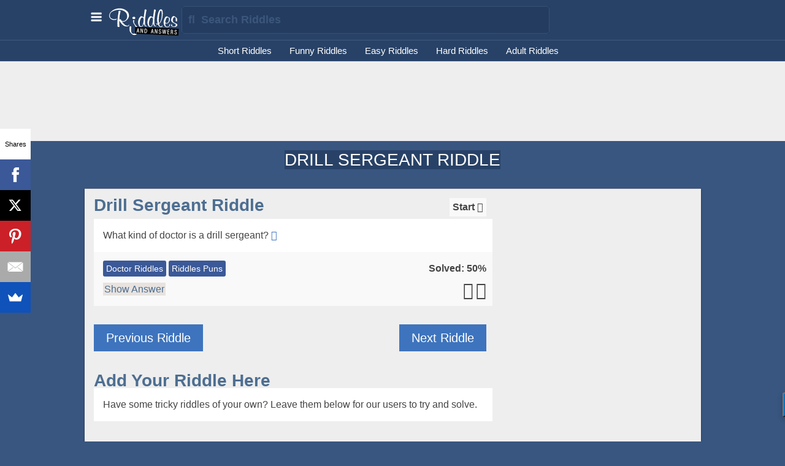

--- FILE ---
content_type: text/html
request_url: https://www.riddlesandanswers.com/v/230428/what-kind-of-doctor-is-a-drill-sergeant/
body_size: 21690
content:
<!DOCTYPE html PUBLIC "-//W3C//DTD XHTML 1.0 Transitional//EN" "http://www.w3.org/TR/xhtml1/DTD/xhtml1-transitional.dtd">
<html xmlns="http://www.w3.org/1999/xhtml">
<head>
<meta http-equiv="Content-Type" content="text/html;" />
<meta name="title" content="Drill Sergeant Riddle" />
<meta name="description" content="What kind of doctor is a drill sergeant?" />
<meta name="image" content="https://www.riddlesandanswers.com/img/riddles_button.jpg" />
<meta name="url" content="https://www.riddlesandanswers.com/v/230428/what-kind-of-doctor-is-a-drill-sergeant/" />
<meta property="og:title" content="Drill Sergeant Riddle" />
<meta property="og:description" content="What kind of doctor is a drill sergeant?" />
<meta property="og:image" content="" />
<meta property="og:url" content="https://www.riddlesandanswers.com/v/230428/what-kind-of-doctor-is-a-drill-sergeant/" />
<meta property="og:type" content="website" />
<meta name="og:site_name" content="Riddles and Answers" />
<meta property="og:site_name" content="Riddles and Answers" />
<meta property="fb:app_id" content="172037932990549"/>
<title>Drill Sergeant Riddle</title>
<meta http-equiv="Content-Type" content="text/html; charset=UTF-8" />

<script src="https://www.riddlesandanswers.com/addons/jquery.min.js"></script>
 
<!-- EZOIC_REMOVE_BEGIN -->
<!-- Begin 33Across SiteCTRL -->
<script>
var Tynt=Tynt||[];Tynt.push('d1-3ngL88r5RadrkHcnnVW');
(function(){var h,s=document.createElement('script');
s.src=(window.location.protocol==='https:'?
'https':'http')+'://cdn.tynt.com/ti.js';
h=document.getElementsByTagName('script')[0];
h.parentNode.insertBefore(s,h);})();
</script>
<!-- End 33Across SiteCTRL -->
<!-- EZOIC_REMOVE_END -->

<script type="text/javascript">var stylesheet=document.createElement("link");stylesheet.href="https://www.riddlesandanswers.com/addons/styles.css";stylesheet.rel="stylesheet";stylesheet.type="text/css";document.getElementsByTagName("head")[0].appendChild(stylesheet)</script>

<script src="//load.sumome.com/" data-sumo-site-id="fd570ca83381b854cd3c4de6dff67b5100af102a21c8aae49287a8d71481c861" async="async"></script>

<script>
  (function(i,s,o,g,r,a,m){i['GoogleAnalyticsObject']=r;i[r]=i[r]||function(){
  (i[r].q=i[r].q||[]).push(arguments)},i[r].l=1*new Date();a=s.createElement(o),
  m=s.getElementsByTagName(o)[0];a.async=1;a.src=g;m.parentNode.insertBefore(a,m)
  })(window,document,'script','//www.google-analytics.com/analytics.js','ga');

  ga('create', 'UA-75428257-1', 'auto');
  ga('send', 'pageview');

</script>

<!-- Ezoic - Riddles_Adsense_Auto_Ads - mid_content -->
<div id="ezoic-pub-ad-placeholder-102">
<script async src="//pagead2.googlesyndication.com/pagead/js/adsbygoogle.js"></script>
<script>
  (adsbygoogle = window.adsbygoogle || []).push({
    google_ad_client: "ca-pub-4482956534182609",
    enable_page_level_ads: true
  });
</script>
</div>
<!-- End Ezoic - Riddles_Adsense_Auto_Ads - mid_content -->

<script>
  //onenter add new tag
function activateanswer(e, message)
{
    if (isNotEnter(e))
    {
        return true;
    }
    else // ie. enter was pressed
    {
        // only proceed to search() if message is not empty
        if (message.length >= 1)
        {
      show('parakeetanswer');
            riddlefind(document.getElementById('aa_answer').value);
      //setVisibility('allcats', 'none');setVisibility('displaycat', 'none');setVisibility('search_row', 'inline');
        }
        return false;
    }
}

function isNotEnter(e)
{
    if (e.keyCode == 13)
    {
        return false;
    }
    else
    {
        return true;
    }
}

//load data from search
function riddlefind(source){
 var source = source;
 $.ajax({
 type: "POST",
 url: "https://www.riddlesandanswers.com/mods/riddlefind.php",
 data: {source:source}
 }).done(function( result ) {

 $("#unlock").html( "" );
 });
}

</script>
</head>

<body>



<div class="header" id="header" align="center">
<div style="height:10px;"></div>

<div class="column_max">

<div class="menu_button"><span id="menu_link" onclick="move_body()"><img src="https://www.riddlesandanswers.com/img/menu-icon.svg" style="height:15px;margin-right:10px;"/></span><span id="hide_menu_link" style="display:none;" onclick="move_body_back()"><img src="https://www.riddlesandanswers.com/img/menu-icon.svg" style="height:15px;margin-right:10px;"/></span></div>
<div class="logo"><a href="https://www.riddlesandanswers.com" title="Riddles and Answers"><img src="https://www.riddlesandanswers.com/img/riddles-logo.svg" height="48" alt="Riddles and Answers" /></a></div>
<div class="search_layer">
<form name="search">
<input type="text" name="searchform" id="searchform" max_size="475" placeholder="&#xf002; &nbsp;Search Riddles" class="searchbox" onkeydown="return activate(event, document.getElementById('searchform').value);" />
</form>
</div>

</div> <!--column_max -->

</div> <!-- header -->

<div class="nav" id="nav" align="center">

<div class="column_max menu">
<ul>
<li><a href="https://www.riddlesandanswers.com/tag/short-riddles/" title="Short Riddles" />Short Riddles</a></li>
<li><a href="https://www.riddlesandanswers.com/tag/funny-riddles/" title="Funny Riddles" />Funny Riddles</a></li>
<li><a href="https://www.riddlesandanswers.com/tag/easy-riddles/" title="Easy Riddles" />Easy Riddles</a></li>
<li><a href="https://www.riddlesandanswers.com/tag/hard-riddles/" title="Hard Riddles" />Hard Riddles</a></li>
<li><a href="https://www.riddlesandanswers.com/tag/riddles-for-adults/" title="Adult Riddles" />Adult Riddles</a></li>
</ul>
</div>  <!-- column_max menu -->

<div class="clear"></div>

</div>

<div class="headerspacer"></div>

<div id="mobile_menu" class="mobile_menu">
<div class="menu_header" id="menu_header" onclick="move_body_back()"><i class="fa fa-bars"></i> <span style="background-color:#284267;"><b>MENU</b></span></div>
<div style="padding:10px;">
<ul>
<li><a href="https://www.riddlesandanswers.com/tag/riddles-for-adults/" title="Adult Riddles" />Adult Riddles</a></li>
<li><a href="https://www.riddlesandanswers.com/tag/riddles-for-kids/" title="Children Riddles" />Children Riddles</a></li>
<li><a href="https://www.riddlesandanswers.com/tag/easy-riddles/" title="Easy Riddles" />Easy Riddles</a></li>
<li><a href="https://www.riddlesandanswers.com/tag/hard-riddles/" title="Hard Riddles" />Hard Riddles</a></li>
<li><a href="https://www.riddlesandanswers.com/tag/short-riddles/" title="Short Riddles" />Short Riddles</a></li>
<li><a href="https://www.riddlesandanswers.com/tag/long-riddles/" title="Long Riddles" />Long Riddles</a></li>
<li><a href="https://www.riddlesandanswers.com/tag/funny-riddles/" title="Funny Riddles" />Funny Riddles</a></li>
<li><a href="https://www.riddlesandanswers.com/tag/what-am-i-riddles/" title="What Am I Riddles" />What Am I Riddles</a></li>
</ul>
</div>

</div>

<div id="body_layer">

<div class="banner_ad" align="center">
<!-- Ezoic - Riddles_Adsense_728_Top - native_top -->
<div id="ezoic-pub-ad-placeholder-101">
<script async src="https://pagead2.googlesyndication.com/pagead/js/adsbygoogle.js"></script> <!-- R&A_728x90 --> <ins class="adsbygoogle" style="display:inline-block;width:728px;height:90px" data-ad-client="ca-pub-4482956534182609" data-ad-slot="4006232043"></ins> <script> (adsbygoogle = window.adsbygoogle || []).push({}); </script>
</div>
<!-- End Ezoic - Riddles_Adsense_728_Top - native_top -->
</div>

<div class="clear"></div>

<div class="spacer"></div>

<div style="margin:auto;width:100%;text-align:center">
<h1>DRILL SERGEANT RIDDLE</h1> 
</div>

<div style="width:100%;background-color:#385680;background-attachment:scroll;margin:auto;" align="center">
<div style="width:100%; padding-bottom:48px;" align="center">

<div class="spacer"></div>

<div class="column_max">

<div class="spacer"></div>

<div class="main_content_box">

<div class="right_column">
 <div class="right_box">




<div style="max-width:290px;text-overflow:none;">
<!-- Ezoic - Riddles_Adsense_Auto_Ads - mid_content --> <div id="ezoic-pub-ad-placeholder-102">
    <script async src="//pagead2.googlesyndication.com/pagead/js/adsbygoogle.js"></script>
<ins class="adsbygoogle"
     style="display:inline-block;width:300px;height:600px"
     data-ad-client="ca-pub-4482956534182609"
     data-ad-slot="2117607470"></ins>
<script>
     (adsbygoogle = window.adsbygoogle || []).push({});
</script>
</div> <!-- End Ezoic - Riddles_Adsense_Auto_Ads - mid_content -->
</div>


<div class="spacer3"></div>
<!-- Ezoic - Riddles_Adsense_Auto_Ads - mid_content --> <div id="ezoic-pub-ad-placeholder-102">
 <script async src="//pagead2.googlesyndication.com/pagead/js/adsbygoogle.js"></script>
<!-- R&A_300x600 -->
<ins class="adsbygoogle"
     style="display:inline-block;width:300px;height:600px"
     data-ad-client="ca-pub-4482956534182609"
     data-ad-slot="8855234048"></ins>
<script>
(adsbygoogle = window.adsbygoogle || []).push({});
</script>
</div> <!-- End Ezoic - Riddles_Adsense_Auto_Ads - mid_content -->
<div class="spacer3"></div>
<!-- Ezoic - Riddles_Adsense_Auto_Ads - mid_content --> <div id="ezoic-pub-ad-placeholder-102">
 <script type="text/javascript">
    google_ad_client = "ca-pub-4482956534182609";
    google_ad_slot = "4145832841";
    google_ad_width = 300;
    google_ad_height = 250;
</script>
<!-- R&A_300x250 -->
<script type="text/javascript"
src="//pagead2.googlesyndication.com/pagead/show_ads.js">
</script>
</div> <!-- End Ezoic - Riddles_Adsense_Auto_Ads - mid_content -->
<div class="spacer3"></div>

 
 
 
<div style="background-color:#ccc;width:100%;max-width:290px;"><h4>Trending Tags</h4></div>

<div style="width:100%;background-color:#fff;max-width:290px;">

<div data-async-url="https://www.riddlesandanswers.com/cron/trendingtags.php"></div>
</div>


<div class="spacer3"></div>

 <div style="max-width:290px;background-color:#fff;">
 Feel free to use content on this page for your website or blog, we only ask that you reference content back to us. Use the following code to link this page:
<textarea style="width:98%;height:50px;font-size:14px;border:1px solid #ccc;" onclick="this.select();">&#60;a href="https://www.riddlesandanswers.com/v/230428/what-kind-of-doctor-is-a-drill-sergeant/" title="Drill Sergeant Riddle"&#62;Drill Sergeant Riddle&#60;/a&#62;</textarea>
 </div>

<div class="spacer3"></div>



<a href="https://www.riddlesandanswers.com/terms/">Terms</a> · <a href="https://www.riddlesandanswers.com/privacy/">Privacy</a> · <a href="https://www.riddlesandanswers.com/contact/">Contact</a>
<br />
Riddles and Answers © 2020

 </div> <!-- right_column -->

 </div>


<div style="padding:15px;">


<div class="title_layer"><div class="timer"><span id="timer230428"></span><a href="javascript:void(0);" onClick="startTimer('30','timer230428');this.style.display='none'" value="Start Timer">Start <i class="fa fa-clock-o"></i></a></div><h2 id="drill-sergeant-riddle">Drill Sergeant Riddle</h2></div><div class="left_content"> <span  class="entry_text">What kind of doctor is a drill sergeant?</span> <a href="https://www.riddlesandanswers.com/v/230428/what-kind-of-doctor-is-a-drill-sergeant/"><i class="fa fa-sign-in"></i></a></div><div class="hint_layer" id="hint_230428">Hint: </div><div class="answer_layer" id="answer_230428">An army dentist! <span id="a_timer_230428"></span><div class="spacer3"></div><span id="voting_230428"><i>Did you answer this riddle correctly?</i><br /><a href="javascript:void(0);" onclick="thumbs_up(230428)"><span class="voting_yes">YES</span></a> &nbsp;<a href="javascript:void(0);" onclick="thumbs_down(230428)"><span class="voting_no">NO</span></a> &nbsp;</span><div style="float:right;"><div class="fb-like" data-href="https://www.riddlesandanswers.com/v/230428/what-kind-of-doctor-is-a-drill-sergeant/" data-layout="button_count" data-action="like" data-show-faces="false" data-share="true" style="float:left;"></div></div></div><div style="display:none;" id="comment_230428"></div><div class="left_content_b"><span class="tagtext"><a href="https://www.riddlesandanswers.com/tag/doctor-riddles/">Doctor Riddles</a>&nbsp;<a href="https://www.riddlesandanswers.com/tag/riddles-puns/">Riddles Puns</a>&nbsp;</span><div style="float:right;"><b>Solved: 50%</b></div><div class="spacer2"></div> <div id="show_answer_230428" style="display:inline;" align="center"><a class="column_link" href="javascript:void(0);" onclick="hide('show_answer_230428');show_answer('answer_230428');show_answer('comment_230428');show('hide_answer_230428');stopTimer('timer230428','a_timer_230428','30');">Show Answer</a></div>  <div id="hide_answer_230428" style="display:none;" align="center"><a class="column_link" href="javascript:void(0);" onclick="show('show_answer_230428');hide('hide_answer_230428');hide('answer_230428');hide('comment_230428')">Hide Answer</a></div> <div class="share_icons"><a href="javascript:socialshare('https://www.facebook.com/sharer/sharer.php?u=https://www.riddlesandanswers.com/v/230428/what-kind-of-doctor-is-a-drill-sergeant/', 520, 350)" target="_new"><i class="fa fa-facebook-square"></i></a> <a href="javascript:socialshare('https://twitter.com/home?status= - https://www.riddlesandanswers.com/v/230428/what-kind-of-doctor-is-a-drill-sergeant/', 520, 350)" target="_new" ><i class="fa fa-twitter-square" ></i></a> </div></div><div style="display:inline-block;float:left;margin-bottom:25px;"><a href="https://www.riddlesandanswers.com/v/230427/if-your-mother-is-from-iceland-and-your-father-is-from-cuba-what-are-you/"><div class="content_btn">Previous Riddle</div></a></div><div style="display:inline-block;float:right;margin-bottom:25px;"><a href="https://www.riddlesandanswers.com/v/230429/what-is-better-than-presence-of-mind-in-an-automobile-accident/"><div class="content_btn">Next Riddle</div></a></div><div class="spacer5"></div><h2>Add Your Riddle Here</h2><div class="left_content">Have some tricky riddles of your own? Leave them below for our users to try and solve. 
</div> <!-- padding 15px -->

<div class="clear"></div>
</div>


<div class="spacer"></div>

<div class="clear"></div>



<div class="spacer"></div>

<div style="line-height:300%;padding-bottom:100px;z-index:9999;" align="center">
<div style="display:inline-block">
</div>
                                                                        

</div>

</div> <!-- column_max -->

</div>
</div>
</div>



<!-- facebook load -->
<div id="fb-root"></div>
<script>(function(d, s, id) {
  var js, fjs = d.getElementsByTagName(s)[0];
  if (d.getElementById(id)) return;
  js = d.createElement(s); js.id = id;
  js.src = "//connect.facebook.net/en_US/sdk.js#xfbml=1&version=v2.5&appId=232448356772101";
  fjs.parentNode.insertBefore(js, fjs);
}(document, 'script', 'facebook-jssdk'));</script>

<!-- show hide social media functions -->
<script type="text/javascript">
function socialshare(e,t,n){var r=window.screen.height/2-n/2;var i=window.screen.width/2-t/2;window.open(""+e,"sharer","top="+r+",left="+i+",toolbar=0,status=0,width="+t+",height="+n)}
</script>

<!-- disable enable scroll -->
<script type="text/javascript">
function disable_scroll(){$("body").css("overflow","hidden");}
function enable_scroll(){$("body").css("overflow","auto");}
</script>

<!-- comment button -->
<script type="text/javascript">
function show_comment_button(e){var e=e;document.getElementById('comment_button_'+e).style.display="inline";$('#comment_input_'+e).animate({height:'75px'}, 200);}

<!-- hide buttons when someone clicks outside of form -->
$(document).click(function(event) {
    if ( !$(event.target).hasClass('comment_input')) {
    if ( !$(event.target).hasClass('comment_button')) {
         $(".comment_input").animate({height:'30px'}, 200);
         $(".comment_button").hide();
    }
    }
});
</script>

<!-- move body layer -->
<script type="text/javascript">
function move_body(){
    window.scrollTo(0, 0);
    hide('menu_link');
    show('hide_menu_link');
    $('#top_nav').css("display","none");
    $('#body_layer').animate({marginLeft:'160px'}, 200);
    $('#header').css("top","0");
    $('#header').css("position","fixed");
    $('#nav').css("top","0");
    $('#nav').css("position","fixed");
    $('#nav').css("margin-top","65px");
    $('#body_layer').css("margin-top","100px");
    $('#body_layer').css("overflow","hidden");
    $('#mobile_menu').css("margin-top","0");
    $('#mobile_menu').animate({marginLeft:'0'}, 200);
    }

function move_body_back(){
    hide('hide_menu_link');
    show('menu_link');
    $('#top_nav').css("display","inline");
    $('#mobile_menu').animate({marginLeft:'-160px'}, 200);
    $('#body_layer').animate({marginLeft:'0px'}, 200);
    $('#header').css("position","");
    $('#nav').css("position","");
    $('#nav').css("top","");
    $( '#nav' ).css("margin-top","0");
    $('#body_layer').css("margin-top","0");
    window.scrollTo(0, 0);
    }

</script>

<!-- feature content -->
<script type="text/javascript">function feature(t, e, c){var t=t;var e=e;var c=c;$.ajax({async:true,type:"POST",url:"https://www.riddlesandanswers.com/mods/submit_featured.php",data:{type:t,entry_id:e,truncate:c},success:function(e){}})}</script>

<!-- pin content -->
<script type="text/javascript">function pin(t, e){var t=t;var e=e;$.ajax({async:true,type:"POST",url:"https://www.riddlesandanswers.com/mods/pinned.php",data:{tag_id:t,entry_id:e},success:function(e){}})}</script>

<!-- show hide functions --><script type="text/javascript">
function show(e){var e=e;document.getElementById(e).style.display="inline"}function show_answer(e){var e=e;document.getElementById(e).style.display="inherit";document.getElementById(e).style.width="100%"}function hide(e){var e=e;document.getElementById(e).style.display="none"};
</script>

<!-- headerfunctions -->
<script type="text/javascript">function capitalizeFirstLetter(e){return e.replace(/\b./g,function(e){return e.toLowerCase()})}function activate(e,t){if(isNotEnter(e)){return true}else{if(t.length>=1){var n=capitalizeFirstLetter(document.getElementById("searchform").value);var r;$.ajax({async:false,type:"POST",url:"https://www.riddlesandanswers.com/mods/check_search.php",data:{searchterm:n},success:function(e){r=e}});var i="search";if(i=="search"){window.location=r}}return false}}function isNotEnter(e){if(e.keyCode==13){return false}else{return true}}
</script>

<!-- headerfunctions -->
<script type="text/javascript">function capitalizeFirstLetter(e){return e.replace(/\b./g,function(e){return e.toLowerCase()})}function activate(e,t){if(isNotEnter(e)){return true}else{if(t.length>=1){var n=capitalizeFirstLetter(document.getElementById("searchform").value);var r;$.ajax({async:false,type:"POST",url:"https://www.riddlesandanswers.com/mods/check_search.php",data:{searchterm:n},success:function(e){r=e}});var i="search";if(i=="search"){window.location=r}}return false}}function isNotEnter(e){if(e.keyCode==13){return false}else{return true}}
</script>

<!-- auto suggest -->
<script type="text/javascript">$(document).ready(function(){function e(e){return e.split(/,\s*/)}function t(t){return e(t).pop()}$("#searchform").bind("keydown",function(e){if(e.keyCode===$.ui.keyCode.TAB&&$(this).data("autocomplete").menu.active){e.preventDefault()}}).autocomplete({source:function(e,n){$.getJSON("https://www.riddlesandanswers.com/addons/ajax_tag_search_main.php",{term:t(e.term)},n)},search:function(){var e=t(this.value);if(e.length<2){return false}},focus:function(){return false},select:function(t,n){var r=e(this.value);var i=n.item.value;var s=i.split(" (")[0];r.pop();r.push(s);r.push("");this.value=r.join("");return false}})})

$(document).ready(function(){$(".ui-corner-all").click(function(){var e=$(this).text();var t=capitalizeFirstLetter(document.getElementById("searchform").value);var n;$.ajax({async:false,type:"POST",url:"https://www.riddlesandanswers.com/mods/check_search.php",data:{searchterm:t},success:function(e){n=e}});var r="search";if(r=="search"){window.location=n}return false})})
</script>

<script type="text/javascript">var stylesheet=document.createElement("link");stylesheet.href="https://www.riddlesandanswers.com/autocompletev2/themes/base/combined.min.css";stylesheet.rel="stylesheet";stylesheet.type="text/css";document.getElementsByTagName("head")[0].appendChild(stylesheet)</script>
    
<!-- timer -->
<script type = "text/javascript">
var timeInSecs;
var ticker;

function startTimer(secs,tid){
var tid = tid;
timeInSecs = parseInt(secs);
ticker = setInterval(function() { tick(tid) },1000);
tick(tid); // to start counter display right away
}

function tick(tid) {
var tid = tid;
var secs = timeInSecs;
if (secs>0) {
timeInSecs--;
document.getElementById(tid).innerHTML = secs;
}
else {
document.getElementById(tid).innerHTML = "<a href=\"javascript:void(0);\" onclick=\"startTimer('30','"+tid+"');this.style.display='none'\">Reset <i class=\"fa fa-clock-o\"></i></a>";
clearInterval(ticker); // stop counting at zero
//alert ("Time's up!");
}
}

function stopTimer(tid,answer_id,time){
var tid = tid;
var answer_id = answer_id;
var time = time;
clearInterval(ticker);
var secs = document.getElementById(tid).innerHTML;
var completion_time = time - secs;
if(secs>14){ var compliment = "Impressive!"; }else{ var compliment = "Not Bad!"; }
if(secs>0){ document.getElementById(answer_id).innerHTML = "<br /><i>(Completed in "+completion_time+" seconds - "+compliment+")</i>"; }
}

</script>

<script type="text/javascript">function thumbs_up(e){thumbs(e,"up")}function thumbs_down(e){thumbs(e,"down")}function thumbs(e,t){$.post("https://www.riddlesandanswers.com/voting/thumb.php",{entry_id:e,updown:t},function(e){var t=$("#voting_"+e.entry_id);if(e.error){t.html(e.error+e.output2);setTimeout(_show(t,e.output1+e.output2),2e3)}else{t.html(e.output1+e.output2)}},"json")}function show(e,t){e.html(t)}function _show(e,t){return function(){show(e,t)}}</script>

<script type="text/javascript">function show(e){var e=e;document.getElementById(e).style.display="inline"}function hide(e){var e=e;document.getElementById(e).style.display="none"};</script>

<script type="text/javascript">/* async-inlude - by Peter Coles https://mrcoles.com */
(function($) {
    $(function() {
        $('[data-async-url]').each(function() {
            var $this = $(this),
                url = $this.data('async-url');
            $.ajax({
                url: url,
                dataType: 'html',
                type: 'get',
                success: function(html) {
                    $this.replaceWith(html);
                }
            });
        });
    });
})(jQuery);</script>
<script type="text/javascript" async="async">
(function(e,t,n,r){jQuery.fn.center=function(t,n){if(!t)t=0;if(!n)n=0;this.css("position","fixed");this.css("top",Math.max(0,(e(window).height()-e(this).outerHeight())/2)-t+"px");this.css("left",Math.max(0,(e(window).width()-e(this).outerWidth())/2)-n+"px");return this};var i=navigator.userAgent.toLowerCase();jQuery.browser={version:(i.match(/.+(?:rv|it|ra|ie)[\/: ]([\d.]+)/)||[])[1],chrome:/chrome/.test(i),safari:/webkit/.test(i),mf:/mozilla.*?macintosh/.test(i),opera:/opera/.test(i),opera:/opera/.test(i),msie:/msie/.test(i)&&!/opera/.test(i),mozilla:/mozilla/.test(i)&&!/(compatible|webkit)/.test(i)};if(jQuery.browser.chrome)jQuery.browser.safari=false;var s=function(e){return function(){return e.search(arguments[0])}}(navigator&&navigator.userAgent?navigator.userAgent.toLowerCase():"");var o=e.browser.msie&&parseInt(e.browser.version,10)<7&&parseInt(e.browser.version,10)>4;var u=false;if(s("mobile")>-1){if(s("android")>-1||s("googletv")>-1||s("htc_flyer")>-1){u=true}}if(s("opera")>-1){if(s("mini")>-1&&s("mobi")>-1){u=true}}if(s("iphone")>-1){u=true}if(s("windows phone os 7")>-1){u=true}if(e.proxy===r){var a={};e.each(["Boolean","Number","String","Function","Array","Date","RegExp","Object"],function(e,t){a["[object "+t+"]"]=t.toLowerCase()});e.extend({proxy:function(e,t){if(e){return function(){return e.apply(t||this,arguments)}}},type:function(e){return e===null?String(e):a[Object.prototype.toString.call(e)]||"object"},parseJSON:function(n){if(typeof n!=="string"||!n){return null}n=e.trim(n);if(/^[\],:{}\s]*$/.test(n.replace(/\\(?:["\\\/bfnrt]|u[0-9a-fA-F]{4})/g,"@").replace(/"[^"\\\n\r]*"|true|false|null|-?\d+(?:\.\d*)?(?:[eE][+\-]?\d+)?/g,"]").replace(/(?:^|:|,)(?:\s*\[)+/g,""))){return t.JSON&&t.JSON.parse?t.JSON.parse(n):(new Function("return "+n))()}else{alert("Invalid JSON: "+n)}}})}e.extend(e.fx.prototype,{update:function(){if(this.options.step){this.options.step.call(this.elem,this.now,this)}(e.fx.step[this.prop]||e.fx.step._default)(this)}});e.extend(e.easing,{easeOutBack:function(e,t,n,i,s,o){if(o===r)o=1.70158;return i*((t=t/s-1)*t*((o+1)*t+o)+1)+n}});e.extend({FullPageObject:{defaults:{name:"jquery-fullpage",current_url:null,style:{zIndex:2147483646,width:470,height:280},poped:false,opening:false,modal:false,overlay:{opacity:.1},animation:{show:{duration:0},close:{duration:0},move:{duration:0,easing:"easeOutBack"},shake:{duration:0,easing:"easeOutBack",distance:10,loops:2}},iframe:{width:640,height:360},maxsize:{width:-1,height:-1},emergefrom:"top",ajax:{type:"GET",cache:false,dataType:"html"}},options:{},animations:{},gallery:{},image:{},skeleton:{fullpage:[],buttons:{close:[],prev:[],max:[],next:[]},background:[],image:[],title:[],html:[]},matchedlnks:[],visible:false,maximized:false,mode:"image",imgsreg:/\.(?:jp[e]?g|gif|png|bmp|tiff)/i,overlay:{create:function(t){this.options=t;this.element=e('<div id="'+(new Date).getTime()+'" class="'+this.options.name+'-overlay"></div>');this.element.css(e.extend({},{position:"fixed",top:0,left:0,opacity:0,display:"none","z-index":this.options.zIndex},this.options.style));this.hidden=true;this.inject();return this},inject:function(){this.target=e(n.body);this.target.append(this.element)},resize:function(t,r){this.element.css({height:0,width:0});if(this.shim){this.shim.css({height:0,width:0})}var i={x:e(n).width(),y:e(n).height()};this.element.css({width:"100%",height:r||i.y});if(this.shim){this.shim.css({height:0,width:0});this.shim.css({position:"absolute",left:0,top:0,width:this.element.width(),height:r||i.y})}return this},show:function(t){if(!this.hidden){return this}if(this.transition){this.transition.stop()}if(this.shim){this.shim.css("display","block")}this.element.css({display:"block",opacity:0});this.target.bind("resize",e.proxy(this.resize,this));this.resize();this.hidden=false;this.transition=this.element.fadeTo(this.options.showDuration,this.options.style.opacity,e.proxy(function(){if(this.options.style.opacity){this.element.css(this.options.style)}this.element.trigger("show");if(e.isFunction(t)){t()}},this));return this},hide:function(t){if(this.hidden){return this}if(this.transition){this.transition.stop()}if(this.shim){this.shim.css("display","none")}this.target.unbind("resize");this.hidden=true;this.transition=this.element.fadeTo(this.options.closeDuration,0,e.proxy(function(){this.element.trigger("hide");if(e.isFunction(t)){t()}this.element.css({height:0,width:0,display:"none"})},this));return this}},create:function(n){this.options=e.extend(true,this.defaults,n);var r=this.options.name;var i=e('<div class="'+r+" "+r+'-mode-image"><a class="'+r+'-button-close"><span>x</span></a><div class="'+r+'-background"></div><div class="'+r+'-html"></div></div>');var s=this.skeleton;this.overlay.create({name:r,style:this.options.overlay,modal:this.options.modal,zIndex:this.options.style.zIndex-1,callback:this.proxy(this.close),showDuration:u?2:this.options.animation.show.duration,closeDuration:u?2:this.options.animation.close.duration});s.fullpage=i;s.buttons.close=e("."+r+"-button-close",i);s.buttons.max=e("."+r+"-button-max",i);s.buttons.custom=e("."+r+"-buttons-custom",i);s.background=e("."+r+"-background",i);s.html=e("."+r+"-html",i);s.move=e('<div class="'+r+'-move"></div>').css({position:"absolute","z-index":this.options.style.zIndex,top:-999}).append(i);e("body").append(s.move);this.win=e(t);this.addevents();e(".jquery-fullpage-html").bind("click touchend",function(t){if(e(t.target).hasClass("jquery-fullpage-html")){e.FullPageObject.close_event();t.preventDefault();return false}});window.onpopstate=function(t){if(e.FullPageObject.visible)e.FullPageObject.close();else if(e.FullPageObject.defaults.poped){var n=e(".jquery-fullpage-html").children(0),i=[e.extend({},{type:"element",href:"#",element:n},r)];e.FullPageObject.show(i,{},{},"element")}};return i},close_event:function(){if(!e.browser.msie||e.browser.msie&&parseFloat(e.browser.version)>9){history.back()}else{this.close()}e("#video").attr("src","")},addevents:function(){var t=this.win,n=this;t[0].onorientationchange=function(){t.trigger("resize")};t.bind("resize",this.proxy(function(){if(this.visible){this.overlay.resize();n.resize(t.width()+30,t.height()+20)}}));this.skeleton.buttons.close.bind("click touchend",{fn:"close"},this.proxy(this.close_event));this.overlay.element.bind("show",this.proxy(function(){e(this).triggerHandler("show")}));this.overlay.element.bind("hide",this.proxy(function(){e(this).triggerHandler("close")}))},fn:function(e){this[e.data.fn].apply(this);e.preventDefault()},proxy:function(t){return e.proxy(t,this)},show:function(t,n,r,i){if(this.utils.isEmpty(t)){return false}var s=t[0];var o=false;var u=s.href;var a=this.skeleton;e.FullPageObject.defaults.opening=true;var f={x:this.win.width(),y:this.win.height()};var l,c;this.loading();o=this.visible;this.open();n=e.extend(true,{width:e(window).width(),height:e(window).height(),modal:0,force:"",autoresize:false,move:-1,iframe:false,ratio:1,onOpen:function(){},onClose:function(){}},n||{},s);this.options.onOpen=n.onOpen;this.options.onClose=n.onClose;this.options.cufon=n.cufon;var h={};if(n.width&&(""+n.width).indexOf("p")>0){n.width=Math.round((f.x-20)*n.width.substring(0,n.width.indexOf("p"))/100)}if(n.height&&(""+n.height).indexOf("p")>0){n.height=Math.round((f.y-20)*n.height.substring(0,n.height.indexOf("p"))/100)}this.overlay.options.modal=n.modal;this.maximized=!(n.move>0||n.move==-1&&n.autoresize);if(!i)i="ajax";this.defaults.current_url=window.location.href;if(n.width){l=n.width;c=n.height}else{this.error("error");return false}if(i==="element"){this.appendhtml(s.element,l,c)}else{if(this.animations.ajax){this.animations.ajax.abort()}this.animations.ajax=e.ajax(e.extend({},this.options.ajax,{url:u,error:this.proxy(function(e,t,n){this.error("AJAX Error "+e.status+" "+n)}),success:this.proxy(function(e){this.appendhtml(e,l,c,u)})}))}this.callback=e.isFunction(r)?r:function(e){}},appendhtml:function(t,n,r,i){var s=this;var o=s.options;var u=s.skeleton;var a=u.background;s.changemode("html");s.resize(n+30,r+20);a.bind("complete",function(){if(i&&(!e.browser.msie||e.browser.msie&&parseFloat(e.browser.version)>9))history.pushState({path:i},"",i);e(".jquery-fullpage-move").addClass("frame");e("body").addClass("noScroll");a.removeClass(o.name+"-loading");u.html.append(t);a.unbind("complete");o.onOpen.apply(this);e.FullPageObject.defaults.opening=false})},movebox:function(t,n){var r={x:e(this.win).width(),y:e(this.win).height()};var i={x:e(this.win).scrollLeft(),y:e(this.win).scrollTop()};var s=this.skeleton;var o=n!=null?n:s.fullpage.outerHeight();var u=t!=null?t:s.fullpage.outerWidth();var a=0;var f=0;f=i.x+(r.x-u)/2;if(this.visible){a=i.y+(r.y-o)/2}else if(this.options.emergefrom=="bottom"){a=i.y+r.y+14}else if(this.options.emergefrom=="top"){a=i.y-o-14}if(this.visible){if(!this.animations.move){this.morph(s.move,{left:f},"move")}this.morph(s.move,{top:a},"move")}else{s.move.css({left:f,top:a})}},morph:function(t,n,r,i,s){t.animate(n,{queue:s||false,duration:1,easing:this.options.animation[r].easing,complete:e.isFunction(i)?this.proxy(i,this):null})},resize:function(t,n){var r=this.skeleton;if(this.visible){var i={x:e(this.win).width(),y:e(this.win).height()};var s={x:e(this.win).scrollLeft(),y:e(this.win).scrollTop()};var o=s.x+(i.x-(t+14))/2;var u=s.y+(i.y-(n+14))/2;if(e.browser.msie||e.browser.mozilla&&parseFloat(e.browser.version)<1.9){n+=4}this.animations.move=true;this.morph(r.move.stop(),{left:this.maximized&&o<0?0:o,top:this.maximized&&n+14>i.y?s.y:u},"move",e.proxy(function(){this.move=false},this.animations));this.morph(r.html,{height:n-20},"move");this.morph(r.fullpage.stop(),{width:t+14,height:n-20},"move",{},true);this.morph(r.background.stop(),{width:t,height:n},"move",function(){e(r.background).trigger("complete")})}else{r.html.css({height:n-20});r.fullpage.css({width:t+14,height:n-20});r.background.css({width:t,height:n})}},close:function(t){var n=this.skeleton;this.visible=false;this.gallery={};this.options.onClose();e.FullPageObject.defaults.poped=true;if(e.browser.msie||u){n.background.empty();n.html.hide().empty().show();n.move.css("display","none");this.movebox()}else{n.move.animate({opacity:0,top:"-=40"},{queue:false,complete:this.proxy(function(){e("body").removeClass("noScroll");e(".jquery-fullpage-move.frame").removeClass("frame");n.background.empty();this.movebox();n.move.css({display:"none",opacity:1,overflow:"visible"})})})}this.overlay.hide(this.proxy(function(){if(e.isFunction(this.callback)){this.callback.apply(this,e.makeArray(t))}}));n.background.stop(true,false).unbind("complete")},open:function(){this.visible=true;if(e.browser.msie){this.skeleton.move.get(0).style.removeAttribute("filter")}this.skeleton.move.stop().css({opacity:1,display:"block",overflow:"visible"}).show();this.overlay.show()},changemode:function(e){if(e!=this.mode){var t=this.options.name+"-mode-";this.skeleton.fullpage.removeClass(t+this.mode).addClass(t+e);this.mode=e}this.skeleton.move.css("overflow","visible")},error:function(e){alert(e);this.close()},calculate:function(e,t){var n=this.options.maxsize.width>0?this.options.maxsize.width:this.win.width()-50;var r=this.options.maxsize.height>0?this.options.maxsize.height:this.win.height()-50;if(e>n){t=t*(n/e);e=n;if(t>r){e=e*(r/t);t=r}}else if(t>r){e=e*(r/t);t=r;if(e>n){t=t*(n/e);e=n}}return{width:parseInt(e,10),height:parseInt(t,10)}},loading:function(){var e=this.options.style;var t=this.skeleton;var n=t.background;this.changemode("image");n.children().stop(true);n.empty();t.html.empty();n.addClass(this.options.name+"-loading");if(this.visible==false){this.movebox(e["width"],e["height"]);this.resize(e["width"],e["height"])}},getOptions:function(t){var t=e(t);return e.extend({},{href:t.attr("href"),rel:e.trim(t.attr("data-rel")||t.attr("rel")),relent:t.attr("data-rel")?"data-rel":"rel",title:e.trim(t.attr("data-title")||t.attr("title")),element:t[0]},"")},utils:{isEmpty:function(t){if(t==null)return true;if(Object.prototype.toString.call(t)==="[object String]"||e.type(t)==="array")return t.length===0}}},fullpage:function(t,n,r){if(e.FullPageObject.defaults.opening){return false}e.FullPageObject.defaults.opening=true;var i=[e.extend({},{href:t},n)];return e.FullPageObject.show(i,n,r)}});e(function(){e.FullPageObject.create()})})(jQuery,window,document)
</script>

<script type="text/javascript" async="async">
(function(e,t){function i(t,n){var r,i,o,u=t.nodeName.toLowerCase();if("area"===u){r=t.parentNode;i=r.name;if(!t.href||!i||r.nodeName.toLowerCase()!=="map"){return false}o=e("img[usemap=#"+i+"]")[0];return!!o&&s(o)}return(/input|select|textarea|button|object/.test(u)?!t.disabled:"a"===u?t.href||n:n)&&s(t)}function s(t){return e.expr.filters.visible(t)&&!e(t).parents().addBack().filter(function(){return e.css(this,"visibility")==="hidden"}).length}var n=0,r=/^ui-id-\d+$/;e.ui=e.ui||{};e.extend(e.ui,{version:"1.10.4",keyCode:{BACKSPACE:8,COMMA:188,DELETE:46,DOWN:40,END:35,ENTER:13,ESCAPE:27,HOME:36,LEFT:37,NUMPAD_ADD:107,NUMPAD_DECIMAL:110,NUMPAD_DIVIDE:111,NUMPAD_ENTER:108,NUMPAD_MULTIPLY:106,NUMPAD_SUBTRACT:109,PAGE_DOWN:34,PAGE_UP:33,PERIOD:190,RIGHT:39,SPACE:32,TAB:9,UP:38}});e.fn.extend({focus:function(t){return function(n,r){return typeof n==="number"?this.each(function(){var t=this;setTimeout(function(){e(t).focus();if(r){r.call(t)}},n)}):t.apply(this,arguments)}}(e.fn.focus),scrollParent:function(){var t;if(e.ui.ie&&/(static|relative)/.test(this.css("position"))||/absolute/.test(this.css("position"))){t=this.parents().filter(function(){return/(relative|absolute|fixed)/.test(e.css(this,"position"))&&/(auto|scroll)/.test(e.css(this,"overflow")+e.css(this,"overflow-y")+e.css(this,"overflow-x"))}).eq(0)}else{t=this.parents().filter(function(){return/(auto|scroll)/.test(e.css(this,"overflow")+e.css(this,"overflow-y")+e.css(this,"overflow-x"))}).eq(0)}return/fixed/.test(this.css("position"))||!t.length?e(document):t},zIndex:function(n){if(n!==t){return this.css("zIndex",n)}if(this.length){var r=e(this[0]),i,s;while(r.length&&r[0]!==document){i=r.css("position");if(i==="absolute"||i==="relative"||i==="fixed"){s=parseInt(r.css("zIndex"),10);if(!isNaN(s)&&s!==0){return s}}r=r.parent()}}return 0},uniqueId:function(){return this.each(function(){if(!this.id){this.id="ui-id-"+ ++n}})},removeUniqueId:function(){return this.each(function(){if(r.test(this.id)){e(this).removeAttr("id")}})}});e.extend(e.expr[":"],{data:e.expr.createPseudo?e.expr.createPseudo(function(t){return function(n){return!!e.data(n,t)}}):function(t,n,r){return!!e.data(t,r[3])},focusable:function(t){return i(t,!isNaN(e.attr(t,"tabindex")))},tabbable:function(t){var n=e.attr(t,"tabindex"),r=isNaN(n);return(r||n>=0)&&i(t,!r)}});if(!e("<a>").outerWidth(1).jquery){e.each(["Width","Height"],function(n,r){function u(t,n,r,s){e.each(i,function(){n-=parseFloat(e.css(t,"padding"+this))||0;if(r){n-=parseFloat(e.css(t,"border"+this+"Width"))||0}if(s){n-=parseFloat(e.css(t,"margin"+this))||0}});return n}var i=r==="Width"?["Left","Right"]:["Top","Bottom"],s=r.toLowerCase(),o={innerWidth:e.fn.innerWidth,innerHeight:e.fn.innerHeight,outerWidth:e.fn.outerWidth,outerHeight:e.fn.outerHeight};e.fn["inner"+r]=function(n){if(n===t){return o["inner"+r].call(this)}return this.each(function(){e(this).css(s,u(this,n)+"px")})};e.fn["outer"+r]=function(t,n){if(typeof t!=="number"){return o["outer"+r].call(this,t)}return this.each(function(){e(this).css(s,u(this,t,true,n)+"px")})}})}if(!e.fn.addBack){e.fn.addBack=function(e){return this.add(e==null?this.prevObject:this.prevObject.filter(e))}}if(e("<a>").data("a-b","a").removeData("a-b").data("a-b")){e.fn.removeData=function(t){return function(n){if(arguments.length){return t.call(this,e.camelCase(n))}else{return t.call(this)}}}(e.fn.removeData)}e.ui.ie=!!/msie [\w.]+/.exec(navigator.userAgent.toLowerCase());e.support.selectstart="onselectstart"in document.createElement("div");e.fn.extend({disableSelection:function(){return this.bind((e.support.selectstart?"selectstart":"mousedown")+".ui-disableSelection",function(e){e.preventDefault()})},enableSelection:function(){return this.unbind(".ui-disableSelection")}});e.extend(e.ui,{plugin:{add:function(t,n,r){var i,s=e.ui[t].prototype;for(i in r){s.plugins[i]=s.plugins[i]||[];s.plugins[i].push([n,r[i]])}},call:function(e,t,n){var r,i=e.plugins[t];if(!i||!e.element[0].parentNode||e.element[0].parentNode.nodeType===11){return}for(r=0;r<i.length;r++){if(e.options[i[r][0]]){i[r][1].apply(e.element,n)}}}},hasScroll:function(t,n){if(e(t).css("overflow")==="hidden"){return false}var r=n&&n==="left"?"scrollLeft":"scrollTop",i=false;if(t[r]>0){return true}t[r]=1;i=t[r]>0;t[r]=0;return i}})})(jQuery)
</script>

<script type="text/javascript" async="async">
(function(e,t){var n=0,r=Array.prototype.slice,i=e.cleanData;e.cleanData=function(t){for(var n=0,r;(r=t[n])!=null;n++){try{e(r).triggerHandler("remove")}catch(s){}}i(t)};e.widget=function(t,n,r){var i,s,o,u,a={},f=t.split(".")[0];t=t.split(".")[1];i=f+"-"+t;if(!r){r=n;n=e.Widget}e.expr[":"][i.toLowerCase()]=function(t){return!!e.data(t,i)};e[f]=e[f]||{};s=e[f][t];o=e[f][t]=function(e,t){if(!this._createWidget){return new o(e,t)}if(arguments.length){this._createWidget(e,t)}};e.extend(o,s,{version:r.version,_proto:e.extend({},r),_childConstructors:[]});u=new n;u.options=e.widget.extend({},u.options);e.each(r,function(t,r){if(!e.isFunction(r)){a[t]=r;return}a[t]=function(){var e=function(){return n.prototype[t].apply(this,arguments)},i=function(e){return n.prototype[t].apply(this,e)};return function(){var t=this._super,n=this._superApply,s;this._super=e;this._superApply=i;s=r.apply(this,arguments);this._super=t;this._superApply=n;return s}}()});o.prototype=e.widget.extend(u,{widgetEventPrefix:s?u.widgetEventPrefix||t:t},a,{constructor:o,namespace:f,widgetName:t,widgetFullName:i});if(s){e.each(s._childConstructors,function(t,n){var r=n.prototype;e.widget(r.namespace+"."+r.widgetName,o,n._proto)});delete s._childConstructors}else{n._childConstructors.push(o)}e.widget.bridge(t,o)};e.widget.extend=function(n){var i=r.call(arguments,1),s=0,o=i.length,u,a;for(;s<o;s++){for(u in i[s]){a=i[s][u];if(i[s].hasOwnProperty(u)&&a!==t){if(e.isPlainObject(a)){n[u]=e.isPlainObject(n[u])?e.widget.extend({},n[u],a):e.widget.extend({},a)}else{n[u]=a}}}}return n};e.widget.bridge=function(n,i){var s=i.prototype.widgetFullName||n;e.fn[n]=function(o){var u=typeof o==="string",a=r.call(arguments,1),f=this;o=!u&&a.length?e.widget.extend.apply(null,[o].concat(a)):o;if(u){this.each(function(){var r,i=e.data(this,s);if(!i){return e.error("cannot call methods on "+n+" prior to initialization; "+"attempted to call method '"+o+"'")}if(!e.isFunction(i[o])||o.charAt(0)==="_"){return e.error("no such method '"+o+"' for "+n+" widget instance")}r=i[o].apply(i,a);if(r!==i&&r!==t){f=r&&r.jquery?f.pushStack(r.get()):r;return false}})}else{this.each(function(){var t=e.data(this,s);if(t){t.option(o||{})._init()}else{e.data(this,s,new i(o,this))}})}return f}};e.Widget=function(){};e.Widget._childConstructors=[];e.Widget.prototype={widgetName:"widget",widgetEventPrefix:"",defaultElement:"<div>",options:{disabled:false,create:null},_createWidget:function(t,r){r=e(r||this.defaultElement||this)[0];this.element=e(r);this.uuid=n++;this.eventNamespace="."+this.widgetName+this.uuid;this.options=e.widget.extend({},this.options,this._getCreateOptions(),t);this.bindings=e();this.hoverable=e();this.focusable=e();if(r!==this){e.data(r,this.widgetFullName,this);this._on(true,this.element,{remove:function(e){if(e.target===r){this.destroy()}}});this.document=e(r.style?r.ownerDocument:r.document||r);this.window=e(this.document[0].defaultView||this.document[0].parentWindow)}this._create();this._trigger("create",null,this._getCreateEventData());this._init()},_getCreateOptions:e.noop,_getCreateEventData:e.noop,_create:e.noop,_init:e.noop,destroy:function(){this._destroy();this.element.unbind(this.eventNamespace).removeData(this.widgetName).removeData(this.widgetFullName).removeData(e.camelCase(this.widgetFullName));this.widget().unbind(this.eventNamespace).removeAttr("aria-disabled").removeClass(this.widgetFullName+"-disabled "+"ui-state-disabled");this.bindings.unbind(this.eventNamespace);this.hoverable.removeClass("ui-state-hover");this.focusable.removeClass("ui-state-focus")},_destroy:e.noop,widget:function(){return this.element},option:function(n,r){var i=n,s,o,u;if(arguments.length===0){return e.widget.extend({},this.options)}if(typeof n==="string"){i={};s=n.split(".");n=s.shift();if(s.length){o=i[n]=e.widget.extend({},this.options[n]);for(u=0;u<s.length-1;u++){o[s[u]]=o[s[u]]||{};o=o[s[u]]}n=s.pop();if(arguments.length===1){return o[n]===t?null:o[n]}o[n]=r}else{if(arguments.length===1){return this.options[n]===t?null:this.options[n]}i[n]=r}}this._setOptions(i);return this},_setOptions:function(e){var t;for(t in e){this._setOption(t,e[t])}return this},_setOption:function(e,t){this.options[e]=t;if(e==="disabled"){this.widget().toggleClass(this.widgetFullName+"-disabled ui-state-disabled",!!t).attr("aria-disabled",t);this.hoverable.removeClass("ui-state-hover");this.focusable.removeClass("ui-state-focus")}return this},enable:function(){return this._setOption("disabled",false)},disable:function(){return this._setOption("disabled",true)},_on:function(t,n,r){var i,s=this;if(typeof t!=="boolean"){r=n;n=t;t=false}if(!r){r=n;n=this.element;i=this.widget()}else{n=i=e(n);this.bindings=this.bindings.add(n)}e.each(r,function(r,o){function u(){if(!t&&(s.options.disabled===true||e(this).hasClass("ui-state-disabled"))){return}return(typeof o==="string"?s[o]:o).apply(s,arguments)}if(typeof o!=="string"){u.guid=o.guid=o.guid||u.guid||e.guid++}var a=r.match(/^(\w+)\s*(.*)$/),f=a[1]+s.eventNamespace,l=a[2];if(l){i.delegate(l,f,u)}else{n.bind(f,u)}})},_off:function(e,t){t=(t||"").split(" ").join(this.eventNamespace+" ")+this.eventNamespace;e.unbind(t).undelegate(t)},_delay:function(e,t){function n(){return(typeof e==="string"?r[e]:e).apply(r,arguments)}var r=this;return setTimeout(n,t||0)},_hoverable:function(t){this.hoverable=this.hoverable.add(t);this._on(t,{mouseenter:function(t){e(t.currentTarget).addClass("ui-state-hover")},mouseleave:function(t){e(t.currentTarget).removeClass("ui-state-hover")}})},_focusable:function(t){this.focusable=this.focusable.add(t);this._on(t,{focusin:function(t){e(t.currentTarget).addClass("ui-state-focus")},focusout:function(t){e(t.currentTarget).removeClass("ui-state-focus")}})},_trigger:function(t,n,r){var i,s,o=this.options[t];r=r||{};n=e.Event(n);n.type=(t===this.widgetEventPrefix?t:this.widgetEventPrefix+t).toLowerCase();n.target=this.element[0];s=n.originalEvent;if(s){for(i in s){if(!(i in n)){n[i]=s[i]}}}this.element.trigger(n,r);return!(e.isFunction(o)&&o.apply(this.element[0],[n].concat(r))===false||n.isDefaultPrevented())}};e.each({show:"fadeIn",hide:"fadeOut"},function(t,n){e.Widget.prototype["_"+t]=function(r,i,s){if(typeof i==="string"){i={effect:i}}var o,u=!i?t:i===true||typeof i==="number"?n:i.effect||n;i=i||{};if(typeof i==="number"){i={duration:i}}o=!e.isEmptyObject(i);i.complete=s;if(i.delay){r.delay(i.delay)}if(o&&e.effects&&e.effects.effect[u]){r[t](i)}else if(u!==t&&r[u]){r[u](i.duration,i.easing,s)}else{r.queue(function(n){e(this)[t]();if(s){s.call(r[0])}n()})}}})})(jQuery)
</script>

<script type="text/javascript" async="async">
(function(e,t){function h(e,t,n){return[parseFloat(e[0])*(l.test(e[0])?t/100:1),parseFloat(e[1])*(l.test(e[1])?n/100:1)]}function p(t,n){return parseInt(e.css(t,n),10)||0}function d(t){var n=t[0];if(n.nodeType===9){return{width:t.width(),height:t.height(),offset:{top:0,left:0}}}if(e.isWindow(n)){return{width:t.width(),height:t.height(),offset:{top:t.scrollTop(),left:t.scrollLeft()}}}if(n.preventDefault){return{width:0,height:0,offset:{top:n.pageY,left:n.pageX}}}return{width:t.outerWidth(),height:t.outerHeight(),offset:t.offset()}}e.ui=e.ui||{};var n,r=Math.max,i=Math.abs,s=Math.round,o=/left|center|right/,u=/top|center|bottom/,a=/[\+\-]\d+(\.[\d]+)?%?/,f=/^\w+/,l=/%$/,c=e.fn.position;e.position={scrollbarWidth:function(){if(n!==t){return n}var r,i,s=e("<div style='display:block;position:absolute;width:50px;height:50px;overflow:hidden;'><div style='height:100px;width:auto;'></div></div>"),o=s.children()[0];e("body").append(s);r=o.offsetWidth;s.css("overflow","scroll");i=o.offsetWidth;if(r===i){i=s[0].clientWidth}s.remove();return n=r-i},getScrollInfo:function(t){var n=t.isWindow||t.isDocument?"":t.element.css("overflow-x"),r=t.isWindow||t.isDocument?"":t.element.css("overflow-y"),i=n==="scroll"||n==="auto"&&t.width<t.element[0].scrollWidth,s=r==="scroll"||r==="auto"&&t.height<t.element[0].scrollHeight;return{width:s?e.position.scrollbarWidth():0,height:i?e.position.scrollbarWidth():0}},getWithinInfo:function(t){var n=e(t||window),r=e.isWindow(n[0]),i=!!n[0]&&n[0].nodeType===9;return{element:n,isWindow:r,isDocument:i,offset:n.offset()||{left:0,top:0},scrollLeft:n.scrollLeft(),scrollTop:n.scrollTop(),width:r?n.width():n.outerWidth(),height:r?n.height():n.outerHeight()}}};e.fn.position=function(t){if(!t||!t.of){return c.apply(this,arguments)}t=e.extend({},t);var n,l,v,m,g,y,b=e(t.of),w=e.position.getWithinInfo(t.within),E=e.position.getScrollInfo(w),S=(t.collision||"flip").split(" "),x={};y=d(b);if(b[0].preventDefault){t.at="left top"}l=y.width;v=y.height;m=y.offset;g=e.extend({},m);e.each(["my","at"],function(){var e=(t[this]||"").split(" "),n,r;if(e.length===1){e=o.test(e[0])?e.concat(["center"]):u.test(e[0])?["center"].concat(e):["center","center"]}e[0]=o.test(e[0])?e[0]:"center";e[1]=u.test(e[1])?e[1]:"center";n=a.exec(e[0]);r=a.exec(e[1]);x[this]=[n?n[0]:0,r?r[0]:0];t[this]=[f.exec(e[0])[0],f.exec(e[1])[0]]});if(S.length===1){S[1]=S[0]}if(t.at[0]==="right"){g.left+=l}else if(t.at[0]==="center"){g.left+=l/2}if(t.at[1]==="bottom"){g.top+=v}else if(t.at[1]==="center"){g.top+=v/2}n=h(x.at,l,v);g.left+=n[0];g.top+=n[1];return this.each(function(){var o,u,a=e(this),f=a.outerWidth(),c=a.outerHeight(),d=p(this,"marginLeft"),y=p(this,"marginTop"),T=f+d+p(this,"marginRight")+E.width,N=c+y+p(this,"marginBottom")+E.height,C=e.extend({},g),k=h(x.my,a.outerWidth(),a.outerHeight());if(t.my[0]==="right"){C.left-=f}else if(t.my[0]==="center"){C.left-=f/2}if(t.my[1]==="bottom"){C.top-=c}else if(t.my[1]==="center"){C.top-=c/2}C.left+=k[0];C.top+=k[1];if(!e.support.offsetFractions){C.left=s(C.left);C.top=s(C.top)}o={marginLeft:d,marginTop:y};e.each(["left","top"],function(r,i){if(e.ui.position[S[r]]){e.ui.position[S[r]][i](C,{targetWidth:l,targetHeight:v,elemWidth:f,elemHeight:c,collisionPosition:o,collisionWidth:T,collisionHeight:N,offset:[n[0]+k[0],n[1]+k[1]],my:t.my,at:t.at,within:w,elem:a})}});if(t.using){u=function(e){var n=m.left-C.left,s=n+l-f,o=m.top-C.top,u=o+v-c,h={target:{element:b,left:m.left,top:m.top,width:l,height:v},element:{element:a,left:C.left,top:C.top,width:f,height:c},horizontal:s<0?"left":n>0?"right":"center",vertical:u<0?"top":o>0?"bottom":"middle"};if(l<f&&i(n+s)<l){h.horizontal="center"}if(v<c&&i(o+u)<v){h.vertical="middle"}if(r(i(n),i(s))>r(i(o),i(u))){h.important="horizontal"}else{h.important="vertical"}t.using.call(this,e,h)}}a.offset(e.extend(C,{using:u}))})};e.ui.position={fit:{left:function(e,t){var n=t.within,i=n.isWindow?n.scrollLeft:n.offset.left,s=n.width,o=e.left-t.collisionPosition.marginLeft,u=i-o,a=o+t.collisionWidth-s-i,f;if(t.collisionWidth>s){if(u>0&&a<=0){f=e.left+u+t.collisionWidth-s-i;e.left+=u-f}else if(a>0&&u<=0){e.left=i}else{if(u>a){e.left=i+s-t.collisionWidth}else{e.left=i}}}else if(u>0){e.left+=u}else if(a>0){e.left-=a}else{e.left=r(e.left-o,e.left)}},top:function(e,t){var n=t.within,i=n.isWindow?n.scrollTop:n.offset.top,s=t.within.height,o=e.top-t.collisionPosition.marginTop,u=i-o,a=o+t.collisionHeight-s-i,f;if(t.collisionHeight>s){if(u>0&&a<=0){f=e.top+u+t.collisionHeight-s-i;e.top+=u-f}else if(a>0&&u<=0){e.top=i}else{if(u>a){e.top=i+s-t.collisionHeight}else{e.top=i}}}else if(u>0){e.top+=u}else if(a>0){e.top-=a}else{e.top=r(e.top-o,e.top)}}},flip:{left:function(e,t){var n=t.within,r=n.offset.left+n.scrollLeft,s=n.width,o=n.isWindow?n.scrollLeft:n.offset.left,u=e.left-t.collisionPosition.marginLeft,a=u-o,f=u+t.collisionWidth-s-o,l=t.my[0]==="left"?-t.elemWidth:t.my[0]==="right"?t.elemWidth:0,c=t.at[0]==="left"?t.targetWidth:t.at[0]==="right"?-t.targetWidth:0,h=-2*t.offset[0],p,d;if(a<0){p=e.left+l+c+h+t.collisionWidth-s-r;if(p<0||p<i(a)){e.left+=l+c+h}}else if(f>0){d=e.left-t.collisionPosition.marginLeft+l+c+h-o;if(d>0||i(d)<f){e.left+=l+c+h}}},top:function(e,t){var n=t.within,r=n.offset.top+n.scrollTop,s=n.height,o=n.isWindow?n.scrollTop:n.offset.top,u=e.top-t.collisionPosition.marginTop,a=u-o,f=u+t.collisionHeight-s-o,l=t.my[1]==="top",c=l?-t.elemHeight:t.my[1]==="bottom"?t.elemHeight:0,h=t.at[1]==="top"?t.targetHeight:t.at[1]==="bottom"?-t.targetHeight:0,p=-2*t.offset[1],d,v;if(a<0){v=e.top+c+h+p+t.collisionHeight-s-r;if(e.top+c+h+p>a&&(v<0||v<i(a))){e.top+=c+h+p}}else if(f>0){d=e.top-t.collisionPosition.marginTop+c+h+p-o;if(e.top+c+h+p>f&&(d>0||i(d)<f)){e.top+=c+h+p}}}},flipfit:{left:function(){e.ui.position.flip.left.apply(this,arguments);e.ui.position.fit.left.apply(this,arguments)},top:function(){e.ui.position.flip.top.apply(this,arguments);e.ui.position.fit.top.apply(this,arguments)}}};(function(){var t,n,r,i,s,o=document.getElementsByTagName("body")[0],u=document.createElement("div");t=document.createElement(o?"div":"body");r={visibility:"hidden",width:0,height:0,border:0,margin:0,background:"none"};if(o){e.extend(r,{position:"absolute",left:"-1000px",top:"-1000px"})}for(s in r){t.style[s]=r[s]}t.appendChild(u);n=o||document.documentElement;n.insertBefore(t,n.firstChild);u.style.cssText="position: absolute; left: 10.7432222px;";i=e(u).offset().left;e.support.offsetFractions=i>10&&i<11;t.innerHTML="";n.removeChild(t)})()})(jQuery)
</script>

<script type="text/javascript" async="async">
(function(e,t){e.widget("ui.menu",{version:"1.10.4",defaultElement:"<ul>",delay:300,options:{icons:{submenu:"ui-icon-carat-1-e"},menus:"ul",position:{my:"left top",at:"right top"},role:"menu",blur:null,focus:null,select:null},_create:function(){this.activeMenu=this.element;this.mouseHandled=false;this.element.uniqueId().addClass("ui-menu ui-widget ui-widget-content ui-corner-all").toggleClass("ui-menu-icons",!!this.element.find(".ui-icon").length).attr({role:this.options.role,tabIndex:0}).bind("click"+this.eventNamespace,e.proxy(function(e){if(this.options.disabled){e.preventDefault()}},this));if(this.options.disabled){this.element.addClass("ui-state-disabled").attr("aria-disabled","true")}this._on({"mousedown .ui-menu-item > a":function(e){e.preventDefault()},"click .ui-state-disabled > a":function(e){e.preventDefault()},"click .ui-menu-item:has(a)":function(t){var n=e(t.target).closest(".ui-menu-item");if(!this.mouseHandled&&n.not(".ui-state-disabled").length){this.select(t);if(!t.isPropagationStopped()){this.mouseHandled=true}if(n.has(".ui-menu").length){this.expand(t)}else if(!this.element.is(":focus")&&e(this.document[0].activeElement).closest(".ui-menu").length){this.element.trigger("focus",[true]);if(this.active&&this.active.parents(".ui-menu").length===1){clearTimeout(this.timer)}}}},"mouseenter .ui-menu-item":function(t){var n=e(t.currentTarget);n.siblings().children(".ui-state-active").removeClass("ui-state-active");this.focus(t,n)},mouseleave:"collapseAll","mouseleave .ui-menu":"collapseAll",focus:function(e,t){var n=this.active||this.element.children(".ui-menu-item").eq(0);if(!t){this.focus(e,n)}},blur:function(t){this._delay(function(){if(!e.contains(this.element[0],this.document[0].activeElement)){this.collapseAll(t)}})},keydown:"_keydown"});this.refresh();this._on(this.document,{click:function(t){if(!e(t.target).closest(".ui-menu").length){this.collapseAll(t)}this.mouseHandled=false}})},_destroy:function(){this.element.removeAttr("aria-activedescendant").find(".ui-menu").addBack().removeClass("ui-menu ui-widget ui-widget-content ui-corner-all ui-menu-icons").removeAttr("role").removeAttr("tabIndex").removeAttr("aria-labelledby").removeAttr("aria-expanded").removeAttr("aria-hidden").removeAttr("aria-disabled").removeUniqueId().show();this.element.find(".ui-menu-item").removeClass("ui-menu-item").removeAttr("role").removeAttr("aria-disabled").children("a").removeUniqueId().removeClass("ui-corner-all ui-state-hover").removeAttr("tabIndex").removeAttr("role").removeAttr("aria-haspopup").children().each(function(){var t=e(this);if(t.data("ui-menu-submenu-carat")){t.remove()}});this.element.find(".ui-menu-divider").removeClass("ui-menu-divider ui-widget-content")},_keydown:function(t){function a(e){return e.replace(/[\-\[\]{}()*+?.,\\\^$|#\s]/g,"\\$&")}var n,r,i,s,o,u=true;switch(t.keyCode){case e.ui.keyCode.PAGE_UP:this.previousPage(t);break;case e.ui.keyCode.PAGE_DOWN:this.nextPage(t);break;case e.ui.keyCode.HOME:this._move("first","first",t);break;case e.ui.keyCode.END:this._move("last","last",t);break;case e.ui.keyCode.UP:this.previous(t);break;case e.ui.keyCode.DOWN:this.next(t);break;case e.ui.keyCode.LEFT:this.collapse(t);break;case e.ui.keyCode.RIGHT:if(this.active&&!this.active.is(".ui-state-disabled")){this.expand(t)}break;case e.ui.keyCode.ENTER:case e.ui.keyCode.SPACE:this._activate(t);break;case e.ui.keyCode.ESCAPE:this.collapse(t);break;default:u=false;r=this.previousFilter||"";i=String.fromCharCode(t.keyCode);s=false;clearTimeout(this.filterTimer);if(i===r){s=true}else{i=r+i}o=new RegExp("^"+a(i),"i");n=this.activeMenu.children(".ui-menu-item").filter(function(){return o.test(e(this).children("a").text())});n=s&&n.index(this.active.next())!==-1?this.active.nextAll(".ui-menu-item"):n;if(!n.length){i=String.fromCharCode(t.keyCode);o=new RegExp("^"+a(i),"i");n=this.activeMenu.children(".ui-menu-item").filter(function(){return o.test(e(this).children("a").text())})}if(n.length){this.focus(t,n);if(n.length>1){this.previousFilter=i;this.filterTimer=this._delay(function(){delete this.previousFilter},1e3)}else{delete this.previousFilter}}else{delete this.previousFilter}}if(u){t.preventDefault()}},_activate:function(e){if(!this.active.is(".ui-state-disabled")){if(this.active.children("a[aria-haspopup='true']").length){this.expand(e)}else{this.select(e)}}},refresh:function(){var t,n=this.options.icons.submenu,r=this.element.find(this.options.menus);this.element.toggleClass("ui-menu-icons",!!this.element.find(".ui-icon").length);r.filter(":not(.ui-menu)").addClass("ui-menu ui-widget ui-widget-content ui-corner-all").hide().attr({role:this.options.role,"aria-hidden":"true","aria-expanded":"false"}).each(function(){var t=e(this),r=t.prev("a"),i=e("<span>").addClass("ui-menu-icon ui-icon "+n).data("ui-menu-submenu-carat",true);r.attr("aria-haspopup","true").prepend(i);t.attr("aria-labelledby",r.attr("id"))});t=r.add(this.element);t.children(":not(.ui-menu-item):has(a)").addClass("ui-menu-item").attr("role","presentation").children("a").uniqueId().addClass("ui-corner-all").attr({tabIndex:-1,role:this._itemRole()});t.children(":not(.ui-menu-item)").each(function(){var t=e(this);if(!/[^\-\u2014\u2013\s]/.test(t.text())){t.addClass("ui-widget-content ui-menu-divider")}});t.children(".ui-state-disabled").attr("aria-disabled","true");if(this.active&&!e.contains(this.element[0],this.active[0])){this.blur()}},_itemRole:function(){return{menu:"menuitem",listbox:"option"}[this.options.role]},_setOption:function(e,t){if(e==="icons"){this.element.find(".ui-menu-icon").removeClass(this.options.icons.submenu).addClass(t.submenu)}this._super(e,t)},focus:function(e,t){var n,r;this.blur(e,e&&e.type==="focus");this._scrollIntoView(t);this.active=t.first();r=this.active.children("a").addClass("ui-state-focus");if(this.options.role){this.element.attr("aria-activedescendant",r.attr("id"))}this.active.parent().closest(".ui-menu-item").children("a:first").addClass("ui-state-active");if(e&&e.type==="keydown"){this._close()}else{this.timer=this._delay(function(){this._close()},this.delay)}n=t.children(".ui-menu");if(n.length&&e&&/^mouse/.test(e.type)){this._startOpening(n)}this.activeMenu=t.parent();this._trigger("focus",e,{item:t})},_scrollIntoView:function(t){var n,r,i,s,o,u;if(this._hasScroll()){n=parseFloat(e.css(this.activeMenu[0],"borderTopWidth"))||0;r=parseFloat(e.css(this.activeMenu[0],"paddingTop"))||0;i=t.offset().top-this.activeMenu.offset().top-n-r;s=this.activeMenu.scrollTop();o=this.activeMenu.height();u=t.height();if(i<0){this.activeMenu.scrollTop(s+i)}else if(i+u>o){this.activeMenu.scrollTop(s+i-o+u)}}},blur:function(e,t){if(!t){clearTimeout(this.timer)}if(!this.active){return}this.active.children("a").removeClass("ui-state-focus");this.active=null;this._trigger("blur",e,{item:this.active})},_startOpening:function(e){clearTimeout(this.timer);if(e.attr("aria-hidden")!=="true"){return}this.timer=this._delay(function(){this._close();this._open(e)},this.delay)},_open:function(t){var n=e.extend({of:this.active},this.options.position);clearTimeout(this.timer);this.element.find(".ui-menu").not(t.parents(".ui-menu")).hide().attr("aria-hidden","true");t.show().removeAttr("aria-hidden").attr("aria-expanded","true").position(n)},collapseAll:function(t,n){clearTimeout(this.timer);this.timer=this._delay(function(){var r=n?this.element:e(t&&t.target).closest(this.element.find(".ui-menu"));if(!r.length){r=this.element}this._close(r);this.blur(t);this.activeMenu=r},this.delay)},_close:function(e){if(!e){e=this.active?this.active.parent():this.element}e.find(".ui-menu").hide().attr("aria-hidden","true").attr("aria-expanded","false").end().find("a.ui-state-active").removeClass("ui-state-active")},collapse:function(e){var t=this.active&&this.active.parent().closest(".ui-menu-item",this.element);if(t&&t.length){this._close();this.focus(e,t)}},expand:function(e){var t=this.active&&this.active.children(".ui-menu ").children(".ui-menu-item").first();if(t&&t.length){this._open(t.parent());this._delay(function(){this.focus(e,t)})}},next:function(e){this._move("next","first",e)},previous:function(e){this._move("prev","last",e)},isFirstItem:function(){return this.active&&!this.active.prevAll(".ui-menu-item").length},isLastItem:function(){return this.active&&!this.active.nextAll(".ui-menu-item").length},_move:function(e,t,n){var r;if(this.active){if(e==="first"||e==="last"){r=this.active[e==="first"?"prevAll":"nextAll"](".ui-menu-item").eq(-1)}else{r=this.active[e+"All"](".ui-menu-item").eq(0)}}if(!r||!r.length||!this.active){r=this.activeMenu.children(".ui-menu-item")[t]()}this.focus(n,r)},nextPage:function(t){var n,r,i;if(!this.active){this.next(t);return}if(this.isLastItem()){return}if(this._hasScroll()){r=this.active.offset().top;i=this.element.height();this.active.nextAll(".ui-menu-item").each(function(){n=e(this);return n.offset().top-r-i<0});this.focus(t,n)}else{this.focus(t,this.activeMenu.children(".ui-menu-item")[!this.active?"first":"last"]())}},previousPage:function(t){var n,r,i;if(!this.active){this.next(t);return}if(this.isFirstItem()){return}if(this._hasScroll()){r=this.active.offset().top;i=this.element.height();this.active.prevAll(".ui-menu-item").each(function(){n=e(this);return n.offset().top-r+i>0});this.focus(t,n)}else{this.focus(t,this.activeMenu.children(".ui-menu-item").first())}},_hasScroll:function(){return this.element.outerHeight()<this.element.prop("scrollHeight")},select:function(t){this.active=this.active||e(t.target).closest(".ui-menu-item");var n={item:this.active};if(!this.active.has(".ui-menu").length){this.collapseAll(t,true)}this._trigger("select",t,n)}})})(jQuery)
</script>

<script type="text/javascript" async="async">
(function(e,t){e.widget("ui.autocomplete",{version:"1.10.4",defaultElement:"<input>",options:{appendTo:null,autoFocus:false,delay:300,minLength:1,position:{my:"left top",at:"left bottom",collision:"none"},source:null,change:null,close:null,focus:null,open:null,response:null,search:null,select:null},requestIndex:0,pending:0,_create:function(){var t,n,r,i=this.element[0].nodeName.toLowerCase(),s=i==="textarea",o=i==="input";this.isMultiLine=s?true:o?false:this.element.prop("isContentEditable");this.valueMethod=this.element[s||o?"val":"text"];this.isNewMenu=true;this.element.addClass("ui-autocomplete-input").attr("autocomplete","off");this._on(this.element,{keydown:function(i){if(this.element.prop("readOnly")){t=true;r=true;n=true;return}t=false;r=false;n=false;var s=e.ui.keyCode;switch(i.keyCode){case s.PAGE_UP:t=true;this._move("previousPage",i);break;case s.PAGE_DOWN:t=true;this._move("nextPage",i);break;case s.UP:t=true;this._keyEvent("previous",i);break;case s.DOWN:t=true;this._keyEvent("next",i);break;case s.ENTER:case s.NUMPAD_ENTER:if(this.menu.active){t=true;i.preventDefault();this.menu.select(i)}break;case s.TAB:if(this.menu.active){this.menu.select(i)}break;case s.ESCAPE:if(this.menu.element.is(":visible")){this._value(this.term);this.close(i);i.preventDefault()}break;default:n=true;this._searchTimeout(i);break}},keypress:function(r){if(t){t=false;if(!this.isMultiLine||this.menu.element.is(":visible")){r.preventDefault()}return}if(n){return}var i=e.ui.keyCode;switch(r.keyCode){case i.PAGE_UP:this._move("previousPage",r);break;case i.PAGE_DOWN:this._move("nextPage",r);break;case i.UP:this._keyEvent("previous",r);break;case i.DOWN:this._keyEvent("next",r);break}},input:function(e){if(r){r=false;e.preventDefault();return}this._searchTimeout(e)},focus:function(){this.selectedItem=null;this.previous=this._value()},blur:function(e){if(this.cancelBlur){delete this.cancelBlur;return}clearTimeout(this.searching);this.close(e);this._change(e)}});this._initSource();this.menu=e("<ul>").addClass("ui-autocomplete ui-front").appendTo(this._appendTo()).menu({role:null}).hide().data("ui-menu");this._on(this.menu.element,{mousedown:function(t){t.preventDefault();this.cancelBlur=true;this._delay(function(){delete this.cancelBlur});var n=this.menu.element[0];if(!e(t.target).closest(".ui-menu-item").length){this._delay(function(){var t=this;this.document.one("mousedown",function(r){if(r.target!==t.element[0]&&r.target!==n&&!e.contains(n,r.target)){t.close()}})})}},menufocus:function(t,n){if(this.isNewMenu){this.isNewMenu=false;if(t.originalEvent&&/^mouse/.test(t.originalEvent.type)){this.menu.blur();this.document.one("mousemove",function(){e(t.target).trigger(t.originalEvent)});return}}var r=n.item.data("ui-autocomplete-item");if(false!==this._trigger("focus",t,{item:r})){if(t.originalEvent&&/^key/.test(t.originalEvent.type)){this._value(r.value)}}else{this.liveRegion.text(r.value)}},menuselect:function(e,t){var n=t.item.data("ui-autocomplete-item"),r=this.previous;if(this.element[0]!==this.document[0].activeElement){this.element.focus();this.previous=r;this._delay(function(){this.previous=r;this.selectedItem=n})}if(false!==this._trigger("select",e,{item:n})){this._value(n.value)}this.term=this._value();this.close(e);this.selectedItem=n}});this.liveRegion=e("<span>",{role:"status","aria-live":"polite"}).addClass("ui-helper-hidden-accessible").insertBefore(this.element);this._on(this.window,{beforeunload:function(){this.element.removeAttr("autocomplete")}})},_destroy:function(){clearTimeout(this.searching);this.element.removeClass("ui-autocomplete-input").removeAttr("autocomplete");this.menu.element.remove();this.liveRegion.remove()},_setOption:function(e,t){this._super(e,t);if(e==="source"){this._initSource()}if(e==="appendTo"){this.menu.element.appendTo(this._appendTo())}if(e==="disabled"&&t&&this.xhr){this.xhr.abort()}},_appendTo:function(){var t=this.options.appendTo;if(t){t=t.jquery||t.nodeType?e(t):this.document.find(t).eq(0)}if(!t){t=this.element.closest(".ui-front")}if(!t.length){t=this.document[0].body}return t},_initSource:function(){var t,n,r=this;if(e.isArray(this.options.source)){t=this.options.source;this.source=function(n,r){r(e.ui.autocomplete.filter(t,n.term))}}else if(typeof this.options.source==="string"){n=this.options.source;this.source=function(t,i){if(r.xhr){r.xhr.abort()}r.xhr=e.ajax({url:n,data:t,dataType:"json",success:function(e){i(e)},error:function(){i([])}})}}else{this.source=this.options.source}},_searchTimeout:function(e){clearTimeout(this.searching);this.searching=this._delay(function(){if(this.term!==this._value()){this.selectedItem=null;this.search(null,e)}},this.options.delay)},search:function(e,t){e=e!=null?e:this._value();this.term=this._value();if(e.length<this.options.minLength){return this.close(t)}if(this._trigger("search",t)===false){return}return this._search(e)},_search:function(e){this.pending++;this.element.addClass("ui-autocomplete-loading");this.cancelSearch=false;this.source({term:e},this._response())},_response:function(){var t=++this.requestIndex;return e.proxy(function(e){if(t===this.requestIndex){this.__response(e)}this.pending--;if(!this.pending){this.element.removeClass("ui-autocomplete-loading")}},this)},__response:function(e){if(e){e=this._normalize(e)}this._trigger("response",null,{content:e});if(!this.options.disabled&&e&&e.length&&!this.cancelSearch){this._suggest(e);this._trigger("open")}else{this._close()}},close:function(e){this.cancelSearch=true;this._close(e)},_close:function(e){if(this.menu.element.is(":visible")){this.menu.element.hide();this.menu.blur();this.isNewMenu=true;this._trigger("close",e)}},_change:function(e){if(this.previous!==this._value()){this._trigger("change",e,{item:this.selectedItem})}},_normalize:function(t){if(t.length&&t[0].label&&t[0].value){return t}return e.map(t,function(t){if(typeof t==="string"){return{label:t,value:t}}return e.extend({label:t.label||t.value,value:t.value||t.label},t)})},_suggest:function(t){var n=this.menu.element.empty();this._renderMenu(n,t);this.isNewMenu=true;this.menu.refresh();n.show();this._resizeMenu();n.position(e.extend({of:this.element},this.options.position));if(this.options.autoFocus){this.menu.next()}},_resizeMenu:function(){var e=this.menu.element;e.outerWidth(Math.max(e.width("").outerWidth()+1,this.element.outerWidth()))},_renderMenu:function(t,n){var r=this;e.each(n,function(e,n){r._renderItemData(t,n)})},_renderItemData:function(e,t){return this._renderItem(e,t).data("ui-autocomplete-item",t)},_renderItem:function(t,n){return e("<li>").append(e("<a>").text(n.label)).appendTo(t)},_move:function(e,t){if(!this.menu.element.is(":visible")){this.search(null,t);return}if(this.menu.isFirstItem()&&/^previous/.test(e)||this.menu.isLastItem()&&/^next/.test(e)){this._value(this.term);this.menu.blur();return}this.menu[e](t)},widget:function(){return this.menu.element},_value:function(){return this.valueMethod.apply(this.element,arguments)},_keyEvent:function(e,t){if(!this.isMultiLine||this.menu.element.is(":visible")){this._move(e,t);t.preventDefault()}}});e.extend(e.ui.autocomplete,{escapeRegex:function(e){return e.replace(/[\-\[\]{}()*+?.,\\\^$|#\s]/g,"\\$&")},filter:function(t,n){var r=new RegExp(e.ui.autocomplete.escapeRegex(n),"i");return e.grep(t,function(e){return r.test(e.label||e.value||e)})}});e.widget("ui.autocomplete",e.ui.autocomplete,{options:{messages:{noResults:"No search results.",results:function(e){return e+(e>1?" results are":" result is")+" available, use up and down arrow keys to navigate."}}},__response:function(e){var t;this._superApply(arguments);if(this.options.disabled||this.cancelSearch){return}if(e&&e.length){t=this.options.messages.results(e.length)}else{t=this.options.messages.noResults}this.liveRegion.text(t)}})})(jQuery)
</script>

<script defer src="https://static.cloudflareinsights.com/beacon.min.js/vcd15cbe7772f49c399c6a5babf22c1241717689176015" integrity="sha512-ZpsOmlRQV6y907TI0dKBHq9Md29nnaEIPlkf84rnaERnq6zvWvPUqr2ft8M1aS28oN72PdrCzSjY4U6VaAw1EQ==" data-cf-beacon='{"version":"2024.11.0","token":"54451d20a54849e7af5be4e372f351c4","r":1,"server_timing":{"name":{"cfCacheStatus":true,"cfEdge":true,"cfExtPri":true,"cfL4":true,"cfOrigin":true,"cfSpeedBrain":true},"location_startswith":null}}' crossorigin="anonymous"></script>
</body>
</html>


<script type="text/javascript">
//update hangman pictures
function update_hangman_pic(pic_num,p_id){
if(pic_num == "5"){document.getElementById('h1').style.display='inline';document.getElementById('h0').style.display='none';}
if(pic_num == "4"){document.getElementById('h2').style.display='inline';document.getElementById('h1').style.display='none';}
if(pic_num == "3"){document.getElementById('h3').style.display='inline';document.getElementById('h2').style.display='none';}
if(pic_num == "2"){document.getElementById('h4').style.display='inline';document.getElementById('h3').style.display='none';}
if(pic_num == "1"){document.getElementById('h5').style.display='inline';document.getElementById('h4').style.display='none';}
if(pic_num == "0"){document.getElementById('h6').style.display='inline';document.getElementById('h5').style.display='none';}
}

//send hangman letter
function send_hangman_letter(a_id,current_letters_id, h_answer, h_letter){
 var a_id = a_id;
 var h_letter = h_letter;
 var current_letters = document.getElementById(current_letters_id).value;
 var update_letters = document.getElementById(current_letters_id).value=h_letter+','+current_letters;
 var h_answer = h_answer;
 var current_letters_updated = document.getElementById(current_letters_id).value;
 //////////
 $.ajax({
 type: "POST",
 url: "https://www.riddlesandanswers.com/mods/hangman.php",
 data: {answer:h_answer,current_letters:current_letters_updated,a_id:a_id}
 }).done(function( result ) {

 $("#h_answer_box_"+a_id).html( ""+result )
 });
 
 //check if all current letters match answer
 var remaining_parts = document.getElementById("parts_remaining_"+a_id).innerHTML;
 var remaining = remaining_parts - 1;
 var l_letter = h_letter.toLowerCase();
 if(h_answer.indexOf(l_letter) > -1){}else{document.getElementById("parts_remaining_"+a_id).innerHTML=remaining;update_hangman_pic(remaining,"hangman_pic_"+a_id);}
 if(document.getElementById("parts_remaining_"+a_id).innerHTML < 1){setTimeout(function(){alert('You Lose!');},250);document.getElementById("hangman_letter_list_"+a_id).style.pointerEvents='none';}

 //check if all current letters match answer
 var answer_update = h_answer.replace(/\s+/g, '');
 var split_answer = answer_update.split("");
 for (charcheck = 0; charcheck < split_answer.length; ++charcheck) {
if(current_letters_updated.toLowerCase().indexOf(split_answer[charcheck]) > -1){}else{var done = "no";}
}

//delay 1/4 second before confirming correct answer
setTimeout(function(){ if(!done){
    document.getElementById('h7').style.display='inline';
    document.getElementById('h0').style.display='none';
    document.getElementById('h1').style.display='none';
    document.getElementById('h2').style.display='none';
    document.getElementById('h3').style.display='none';
    document.getElementById('h4').style.display='none';
    document.getElementById('h5').style.display='none';
    document.getElementById('h6').style.display='none';
    document.getElementById("hangman_letter_list_"+a_id).style.pointerEvents='none';
    alert('Correct!');
    } },500);

}

</script>



--- FILE ---
content_type: text/html; charset=utf-8
request_url: https://www.google.com/recaptcha/api2/aframe
body_size: 267
content:
<!DOCTYPE HTML><html><head><meta http-equiv="content-type" content="text/html; charset=UTF-8"></head><body><script nonce="1F8FRGHkgs7u3QixkUl1ag">/** Anti-fraud and anti-abuse applications only. See google.com/recaptcha */ try{var clients={'sodar':'https://pagead2.googlesyndication.com/pagead/sodar?'};window.addEventListener("message",function(a){try{if(a.source===window.parent){var b=JSON.parse(a.data);var c=clients[b['id']];if(c){var d=document.createElement('img');d.src=c+b['params']+'&rc='+(localStorage.getItem("rc::a")?sessionStorage.getItem("rc::b"):"");window.document.body.appendChild(d);sessionStorage.setItem("rc::e",parseInt(sessionStorage.getItem("rc::e")||0)+1);localStorage.setItem("rc::h",'1768968643543');}}}catch(b){}});window.parent.postMessage("_grecaptcha_ready", "*");}catch(b){}</script></body></html>

--- FILE ---
content_type: text/plain
request_url: https://www.google-analytics.com/j/collect?v=1&_v=j102&a=1504219323&t=pageview&_s=1&dl=https%3A%2F%2Fwww.riddlesandanswers.com%2Fv%2F230428%2Fwhat-kind-of-doctor-is-a-drill-sergeant%2F&ul=en-us%40posix&dt=Drill%20Sergeant%20Riddle&sr=1280x720&vp=1280x720&_u=IEBAAEABAAAAACAAI~&jid=1294471274&gjid=47225645&cid=761548696.1768968642&tid=UA-75428257-1&_gid=688300809.1768968642&_r=1&_slc=1&z=1566928788
body_size: -453
content:
2,cG-Q8MN614TM4

--- FILE ---
content_type: image/svg+xml
request_url: https://www.riddlesandanswers.com/img/menu-icon.svg
body_size: -71
content:
<?xml version="1.0" encoding="utf-8"?>
<!-- Generator: Adobe Illustrator 15.0.2, SVG Export Plug-In . SVG Version: 6.00 Build 0)  -->
<!DOCTYPE svg PUBLIC "-//W3C//DTD SVG 1.1//EN" "http://www.w3.org/Graphics/SVG/1.1/DTD/svg11.dtd">
<svg version="1.1" id="Layer_1" xmlns="http://www.w3.org/2000/svg" xmlns:xlink="http://www.w3.org/1999/xlink" x="0px" y="0px"
	 width="319px" height="253px" viewBox="95.5 109.5 319 253" enable-background="new 95.5 109.5 319 253" xml:space="preserve">
<path fill="#FFFFFF" d="M119.467,263.5h273.066c9.418,0,17.066-11.205,17.066-25s-7.648-25-17.066-25H119.467
	c-9.417,0-17.066,11.205-17.066,25S110.05,263.5,119.467,263.5z M119.467,168.5h273.066c9.418,0,17.066-11.217,17.066-25.028
	c0-13.808-7.648-25.026-17.066-25.026H119.467c-9.417,0-17.066,11.218-17.066,25.026C102.4,157.283,110.05,168.5,119.467,168.5z
	 M119.467,357.379h273.066c9.418,0,17.066-11.178,17.066-24.938s-7.648-24.94-17.066-24.94H119.467
	c-9.417,0-17.066,11.18-17.066,24.94C102.4,346.199,110.05,357.379,119.467,357.379z"/>
</svg>


--- FILE ---
content_type: image/svg+xml
request_url: https://www.riddlesandanswers.com/img/riddles-logo.svg
body_size: 5011
content:
<?xml version="1.0" encoding="utf-8"?>
<!-- Generator: Adobe Illustrator 15.0.2, SVG Export Plug-In . SVG Version: 6.00 Build 0)  -->
<!DOCTYPE svg PUBLIC "-//W3C//DTD SVG 1.1//EN" "http://www.w3.org/Graphics/SVG/1.1/DTD/svg11.dtd">
<svg version="1.1" id="Layer_1" xmlns="http://www.w3.org/2000/svg" xmlns:xlink="http://www.w3.org/1999/xlink" x="0px" y="0px"
	 width="83.083px" height="34.292px" viewBox="0 0 83.083 34.292" enable-background="new 0 0 83.083 34.292" xml:space="preserve">
<g>
	<path fill="#FFFFFF" d="M11.808,21.58c0,0.289,0.031,0.586,0.093,0.889c0.062,0.301,0.146,0.617,0.249,0.949l0.031,0.219
		c-0.021,0.205-0.156,0.367-0.405,0.48c-0.25,0.114-0.488,0.172-0.717,0.172c-0.291-0.021-0.607-0.125-0.95-0.311
		c-0.343-0.189-0.514-0.387-0.514-0.594c0.082-0.334,0.125-0.582,0.125-0.75l-0.125-2.715c0-1.02,0.043-2.06,0.131-3.119
		c0.085-1.061,0.179-2.05,0.276-2.965c0.098-0.916,0.289-2.325,0.57-4.228c0.282-1.902,0.425-2.947,0.425-3.136V6.097
		c0-0.229,0.105-0.422,0.316-0.577c0.212-0.156,0.438-0.235,0.681-0.235c0.386,0.042,0.7,0.119,0.943,0.235
		c0.245,0.115,0.365,0.327,0.365,0.639v0.22c-0.914,2.957-1.37,6.144-1.37,9.56c0.187-0.179,0.399-0.337,0.639-0.477
		c0.239-0.139,0.441-0.209,0.607-0.209c0.249,0,0.425,0.093,0.529,0.277c0.104,0.184,0.197,0.426,0.28,0.723
		s0.327,0.578,0.732,0.845c0.405,0.266,0.867,0.399,1.387,0.399c1.433,0,2.627-0.562,3.582-1.686
		c0.956-1.124,1.433-2.415,1.433-3.872c0-2.435-0.971-4.32-2.913-5.652c-1.941-1.332-4.179-2-6.713-2
		c-2.493,0-4.901,0.559-7.228,1.672c-2.326,1.113-3.489,2.784-3.489,5.013c0,1.438,0.556,2.511,1.667,3.218
		c1.111,0.709,2.435,1.062,3.972,1.062c0.374,0,0.717-0.057,1.028-0.171c0.312-0.114,0.675-0.285,1.091-0.515
		c0.124,0.155,0.187,0.271,0.187,0.347c0,0.515-0.327,0.855-0.981,1.023c-0.654,0.168-1.282,0.25-1.885,0.25
		c-1.516,0-2.872-0.468-4.066-1.406C0.597,13.845,0,12.638,0,11.159c0-1.124,0.317-2.181,0.95-3.17
		c0.632-0.986,1.51-1.896,2.632-2.73c1.122-0.832,2.466-1.484,4.035-1.951c1.568-0.468,3.142-0.703,4.72-0.703
		c2.7,0,5.187,0.759,7.461,2.279c2.274,1.521,3.412,3.569,3.412,6.149c0,1.603-0.747,3.205-2.243,4.807
		c-1.495,1.603-3.042,2.406-4.642,2.406c-0.249,0-0.504-0.012-0.763-0.027c-0.26-0.016-0.442-0.029-0.546-0.033
		c0.79,1.133,1.76,2.189,2.914,3.168c1.152,0.982,2.248,1.475,3.287,1.475c0.394,0,0.727-0.07,0.997-0.209
		c0.27-0.138,0.451-0.352,0.545-0.639c0.093-0.286,0.213-0.432,0.358-0.432c0.208,0,0.311,0.125,0.311,0.373
		c0,0.541-0.332,0.974-0.996,1.293c-0.666,0.324-1.298,0.484-1.901,0.484c-1.807,0-3.432-0.648-4.875-1.947
		c-1.443-1.299-2.695-2.895-3.754-4.783L11.808,21.58z"/>
	<path fill="#FFFFFF" d="M41.526,4.458c0-0.202,0.104-0.348,0.312-0.438c0.209-0.091,0.417-0.137,0.624-0.137
		c0.291,0,0.58,0.089,0.873,0.265c0.289,0.177,0.437,0.41,0.437,0.701c-0.457,1.412-0.873,3.594-1.246,6.542
		c-0.374,2.949-0.562,5.338-0.562,7.166c0,1.411,0.11,2.503,0.329,3.271c0.217,0.77,0.545,1.152,0.98,1.152
		c0.062,0,0.146-0.035,0.249-0.107c0.104-0.072,0.187-0.109,0.25-0.109c0.188,0,0.278,0.107,0.278,0.322
		c0,0.192-0.075,0.334-0.233,0.42c-0.153,0.086-0.337,0.129-0.544,0.129c-0.77,0-1.323-0.284-1.666-0.856
		c-0.342-0.569-0.681-1.396-1.013-2.475c-0.312,1.058-0.737,1.979-1.277,2.757s-1.258,1.169-2.15,1.169
		c-1.142,0-1.978-0.581-2.507-1.742c-0.53-1.161-0.796-2.382-0.796-3.667c0-0.994,0.198-2.071,0.593-3.232
		c0.395-1.16,0.784-1.936,1.168-2.33c0.385-0.394,0.654-0.677,0.811-0.854c0.155-0.176,0.28-0.341,0.373-0.497
		c0.095-0.156,0.244-0.234,0.452-0.234c0.374,0,0.882,0.141,1.526,0.422c0.645,0.28,1.246,0.545,1.808,0.793
		c0-0.885,0.155-2.331,0.468-4.334C41.372,6.547,41.526,5.182,41.526,4.458z M38.879,13.136c-0.997,0-1.787,0.854-2.369,2.562
		c-0.581,1.708-0.872,3.154-0.872,4.332c0,0.81,0.131,1.597,0.39,2.36c0.259,0.77,0.701,1.15,1.324,1.15
		c1.06,0,1.827-0.879,2.306-2.641c0.477-1.759,0.716-3.396,0.716-4.907c0-0.745-0.099-1.407-0.296-1.987
		C39.88,13.427,39.48,13.136,38.879,13.136z"/>
	<path fill="#FFFFFF" d="M52.43,4.458c0-0.202,0.104-0.348,0.312-0.438c0.209-0.091,0.416-0.137,0.623-0.137
		c0.289,0,0.58,0.089,0.872,0.265c0.289,0.177,0.437,0.41,0.437,0.701c-0.459,1.412-0.873,3.594-1.246,6.542
		c-0.373,2.949-0.562,5.338-0.562,7.166c0,1.411,0.109,2.503,0.328,3.271c0.219,0.77,0.544,1.152,0.98,1.152
		c0.062,0,0.145-0.035,0.248-0.107s0.188-0.109,0.248-0.109c0.188,0,0.281,0.107,0.281,0.322c0,0.192-0.08,0.334-0.232,0.42
		c-0.156,0.086-0.338,0.129-0.547,0.129c-0.769,0-1.324-0.284-1.666-0.856c-0.344-0.569-0.68-1.396-1.012-2.475
		c-0.312,1.058-0.738,1.979-1.277,2.757c-0.541,0.777-1.258,1.169-2.15,1.169c-1.143,0-1.979-0.581-2.508-1.742
		s-0.794-2.382-0.794-3.667c0-0.994,0.196-2.071,0.592-3.232c0.396-1.16,0.783-1.936,1.168-2.33c0.386-0.394,0.654-0.677,0.81-0.854
		c0.158-0.176,0.281-0.341,0.375-0.497c0.096-0.156,0.244-0.234,0.451-0.234c0.375,0,0.883,0.141,1.526,0.422
		c0.644,0.28,1.248,0.545,1.808,0.793c0-0.885,0.154-2.331,0.467-4.334C52.275,6.547,52.43,5.182,52.43,4.458z M49.782,13.136
		c-0.996,0-1.785,0.854-2.367,2.562s-0.873,3.154-0.873,4.332c0,0.81,0.131,1.597,0.391,2.36c0.261,0.77,0.703,1.15,1.324,1.15
		c1.059,0,1.826-0.879,2.307-2.641c0.477-1.759,0.715-3.396,0.715-4.907c0-0.745-0.098-1.407-0.295-1.987
		C50.786,13.427,50.383,13.136,49.782,13.136z"/>
	<path fill="#FFFFFF" d="M56.167,15.914c0-1.231,0.145-2.798,0.438-4.699c0.291-1.9,0.768-3.625,1.432-5.169
		c0.666-1.546,1.506-2.318,2.525-2.318c0.911,0,1.509,0.462,1.79,1.389c0.28,0.927,0.419,1.993,0.419,3.198
		c0,1.353-0.104,2.664-0.311,3.934s-0.514,2.476-0.918,3.62c-0.404,1.146-0.822,2.056-1.248,2.731
		c-0.426,0.677-1.043,1.411-1.854,2.198c0,0.666,0.202,1.314,0.609,1.947c0.404,0.635,0.938,0.95,1.604,0.95
		c0.396,0,0.704-0.177,0.935-0.53c0.229-0.352,0.396-0.527,0.498-0.527c0.271,0,0.406,0.156,0.406,0.465
		c0,0.396-0.216,0.718-0.641,0.967c-0.424,0.25-0.855,0.376-1.291,0.376c-0.812,0-1.486-0.286-2.027-0.854
		c-0.539-0.57-1.007-1.303-1.402-2.198H56.51c-0.354,0-0.7-0.073-1.043-0.218c-0.344-0.146-0.514-0.375-0.514-0.688
		c0-0.186,0.082-0.3,0.248-0.342c0.207,0,0.342,0.062,0.403,0.188c0.271,0.188,0.528,0.281,0.778,0.281h0.437
		c-0.206-0.879-0.366-1.687-0.481-2.429C56.225,17.445,56.167,16.687,56.167,15.914z M60.125,17.492
		c0.5-1.124,0.867-2.389,1.104-3.794c0.24-1.405,0.358-2.794,0.358-4.168c0-0.915-0.062-1.858-0.187-2.824
		c-0.127-0.969-0.416-1.453-0.875-1.453c-0.228,0-0.403,0.109-0.526,0.328c-0.127,0.218-0.36,0.785-0.703,1.702
		c-0.342,0.917-0.639,2.186-0.887,3.81c-0.248,1.623-0.375,3.339-0.375,5.15l0.25,3.807c0.562-0.604,0.965-1.086,1.215-1.449
		C59.75,18.235,59.958,17.865,60.125,17.492z"/>
	<path fill="#FFFFFF" d="M67.881,24.009c0.5,0,1.027-0.145,1.591-0.436c0.562-0.294,0.872-0.676,0.935-1.156
		c0-0.371,0.032-0.715,0.092-1.025c0.063-0.311,0.198-0.469,0.406-0.469c0.312,0,0.465,0.188,0.465,0.562
		c0,0.83-0.349,1.561-1.041,2.195c-0.697,0.634-1.461,0.949-2.291,0.949c-1.455,0-2.529-0.588-3.226-1.76
		c-0.694-1.174-1.044-2.55-1.044-4.129c0-1.225,0.354-2.668,1.059-4.329c0.707-1.662,1.58-2.493,2.618-2.493
		c0.207,0,0.718,0.212,1.525,0.638c0.809,0.426,1.366,0.758,1.665,0.998c0.303,0.239,0.455,0.857,0.455,1.853
		c0,1.184-0.385,2.311-1.153,3.381c-0.771,1.068-1.726,1.602-2.866,1.602c-0.436,0-0.925-0.081-1.465-0.247
		c0,1.327,0.213,2.304,0.639,2.929C66.67,23.696,67.215,24.009,67.881,24.009z M67.219,19.742c0.904,0,1.605-0.484,2.1-1.449
		c0.496-0.966,0.743-1.938,0.743-2.914c0-0.581-0.112-1.09-0.332-1.526c-0.222-0.436-0.606-0.654-1.155-0.654
		c-0.861,0-1.537,0.602-2.021,1.807c-0.484,1.204-0.8,2.419-0.947,3.644c0.188,0.062,0.371,0.26,0.537,0.594
		C66.313,19.574,66.67,19.742,67.219,19.742z"/>
	<path fill="#FFFFFF" d="M76.043,24.382c-0.895,0-1.719-0.207-2.478-0.623c-0.758-0.414-1.136-1.038-1.136-1.868
		c0-0.476,0.249-0.716,0.744-0.716c0.104,0,0.209,0.039,0.312,0.125c0.104,0.084,0.155,0.177,0.155,0.279
		c-0.082,0.207-0.124,0.375-0.124,0.5c0,0.519,0.232,0.936,0.701,1.244c0.467,0.312,0.969,0.469,1.511,0.469
		c0.621,0,1.163-0.184,1.62-0.547c0.457-0.361,0.686-0.846,0.686-1.449c0-0.517-0.92-1.233-2.76-2.148
		c-1.838-0.912-2.756-2.117-2.756-3.612c0-0.893,0.298-1.854,0.895-2.882c0.598-1.028,1.309-1.542,2.135-1.542
		c0.449,0,0.902,0.166,1.354,0.499c0.947,0.603,1.628,1.111,2.038,1.526c0.412,0.416,0.619,1.028,0.619,1.838v1.34v0.312
		c0,0.188-0.088,0.353-0.268,0.498c-0.178,0.145-0.353,0.218-0.527,0.218c-0.374,0-0.609-0.145-0.708-0.436
		c-0.099-0.29-0.147-0.675-0.147-1.152V14.79c0-0.416-0.104-0.837-0.312-1.262c-0.209-0.426-0.509-0.639-0.903-0.639
		c-0.746,0-1.308,0.416-1.684,1.246c-0.372,0.831-0.561,1.662-0.561,2.492c0,1.393,0.897,2.419,2.694,3.083
		c1.797,0.666,2.694,1.401,2.694,2.211c0,0.771-0.42,1.371-1.262,1.809C77.743,24.164,76.895,24.382,76.043,24.382z"/>
</g>
<g>
	<path fill="#FFFFFF" d="M31.429,22.583c1.559,1.742,2.339,3.586,2.34,5.535c0.002,1.368-0.371,2.639-1.117,3.812
		c-0.747,1.173-1.775,1.759-3.083,1.759c-0.79,0-1.507-0.199-2.149-0.605c-0.645-0.405-1.29-0.98-1.933-1.729
		c-0.644-0.746-1.082-1.438-1.31-2.068c-0.229-0.636-0.345-1.481-0.345-2.541l0.123-2.274c0-0.291,0.073-0.54,0.218-0.748
		c0.144-0.208,0.362-0.31,0.654-0.312c0.665,0.062,0.997,0.445,0.997,1.152c0,0.206-0.034,0.659-0.108,1.354
		c-0.073,0.699-0.107,1.232-0.107,1.605c0.001,1.725,0.272,2.938,0.812,3.646c0.54,0.705,1.258,1.057,2.151,1.057
		c1.121-0.001,1.93-0.516,2.428-1.541c0.497-1.025,0.747-2.15,0.745-3.374c-0.001-1.782-0.641-3.581-1.919-5.394
		c-1.277-1.812-1.919-3.219-1.919-4.213c-0.001-0.353,0.05-0.675,0.154-0.962c0.104-0.29,0.291-0.436,0.561-0.436
		c0.208,0,0.39,0.045,0.545,0.138c0.156,0.094,0.235,0.233,0.235,0.42c0,0.125-0.052,0.332-0.154,0.621
		c-0.104,0.291-0.156,0.622-0.156,0.996C29.092,19.479,29.87,20.843,31.429,22.583z M30.178,12.816
		c0.291,0.289,0.436,0.642,0.437,1.058c0,0.394-0.183,0.701-0.545,0.919c-0.363,0.219-0.763,0.328-1.199,0.328
		c-0.396,0-0.784-0.13-1.169-0.388c-0.384-0.26-0.575-0.587-0.575-0.983c-0.001-0.477,0.19-0.825,0.574-1.042
		c0.385-0.221,0.847-0.33,1.386-0.33C29.523,12.379,29.885,12.523,30.178,12.816z"/>
</g>
<rect x="30.303" y="25.417" transform="matrix(0.9991 0.0433 -0.0433 0.9991 1.3221 -2.3889)" width="50.94" height="7.778"/>
<g enable-background="new    ">
	<path fill="#FFFFFF" stroke="#FFFFFF" stroke-width="0.25" stroke-miterlimit="10" d="M33.649,25.952l0.47,0.02l1.053,5.001
		l-0.417-0.02l-0.305-1.517l-1.457-0.063l-0.452,1.483l-0.397-0.016L33.649,25.952z M34.377,29.061L33.85,26.46l-0.753,2.546
		L34.377,29.061z"/>
	<path fill="#FFFFFF" stroke="#FFFFFF" stroke-width="0.25" stroke-miterlimit="10" d="M36.963,26.095l0.479,0.021l1.629,4.358
		l0.184-4.28l0.379,0.018l-0.212,4.931l-0.481-0.023l-1.643-4.4l-0.188,4.323l-0.36-0.015L36.963,26.095z"/>
	<path fill="#FFFFFF" stroke="#FFFFFF" stroke-width="0.25" stroke-miterlimit="10" d="M41.609,26.296l0.658,0.028
		c0.412,0.019,0.722,0.055,0.926,0.108c0.469,0.128,0.784,0.441,0.947,0.939c0.112,0.345,0.153,0.823,0.126,1.438
		c-0.074,1.695-0.597,2.523-1.569,2.48l-1.3-0.057L41.609,26.296z M42.664,30.916c0.457,0.021,0.782-0.227,0.975-0.739
		c0.118-0.316,0.189-0.775,0.216-1.377c0.022-0.549-0.012-0.976-0.103-1.279c-0.141-0.472-0.427-0.725-0.854-0.762
		c-0.222-0.021-0.525-0.044-0.915-0.066l-0.182,4.187L42.664,30.916z"/>
	<path fill="#FFFFFF" stroke="#FFFFFF" stroke-width="0.25" stroke-miterlimit="10" d="M50.417,26.679l0.469,0.021l1.056,4.998
		l-0.418-0.019l-0.306-1.516l-1.456-0.066l-0.451,1.487l-0.398-0.019L50.417,26.679z M51.146,29.789l-0.529-2.599l-0.751,2.544
		L51.146,29.789z"/>
	<path fill="#FFFFFF" stroke="#FFFFFF" stroke-width="0.25" stroke-miterlimit="10" d="M53.729,26.822l0.481,0.021l1.626,4.357
		l0.186-4.278l0.381,0.018L56.19,31.87l-0.479-0.021l-1.646-4.402l-0.186,4.323l-0.361-0.017L53.729,26.822z"/>
	<path fill="#FFFFFF" stroke="#FFFFFF" stroke-width="0.25" stroke-miterlimit="10" d="M58.5,30.595
		c-0.017,0.329,0.048,0.598,0.192,0.805c0.155,0.223,0.39,0.341,0.696,0.354c0.283,0.014,0.513-0.072,0.69-0.251
		c0.177-0.178,0.269-0.417,0.284-0.714c0.017-0.38-0.158-0.673-0.524-0.881c-0.339-0.174-0.679-0.347-1.019-0.522
		c-0.36-0.259-0.533-0.645-0.511-1.155c0.019-0.407,0.146-0.724,0.385-0.95c0.238-0.226,0.548-0.332,0.933-0.314
		c0.349,0.015,0.629,0.15,0.836,0.407c0.2,0.247,0.298,0.559,0.287,0.929l-0.368-0.016c-0.049-0.307-0.116-0.525-0.201-0.655
		c-0.116-0.175-0.308-0.269-0.569-0.279c-0.271-0.013-0.488,0.067-0.653,0.237c-0.163,0.171-0.252,0.399-0.264,0.686
		c-0.015,0.373,0.158,0.669,0.521,0.884c0.341,0.175,0.682,0.351,1.021,0.529c0.365,0.26,0.537,0.63,0.517,1.112
		c-0.019,0.423-0.153,0.754-0.405,0.994c-0.254,0.237-0.58,0.349-0.984,0.33c-0.412-0.015-0.732-0.173-0.962-0.467
		c-0.216-0.279-0.32-0.64-0.307-1.08L58.5,30.595z"/>
	<path fill="#FFFFFF" stroke="#FFFFFF" stroke-width="0.25" stroke-miterlimit="10" d="M62.806,27.208l0.568,4.351l1.005-4.283
		l0.457,0.021l0.606,4.327l0.938-4.26l0.396,0.016l-1.135,4.884l-0.448-0.019l-0.626-4.34l-0.972,4.271l-0.475-0.022l-0.726-4.962
		L62.806,27.208z"/>
	<path fill="#FFFFFF" stroke="#FFFFFF" stroke-width="0.25" stroke-miterlimit="10" d="M68.34,27.457l2.231,0.098l-0.013,0.371
		l-1.834-0.079l-0.078,1.798l1.68,0.074l-0.018,0.385l-1.68-0.072l-0.087,2.008l1.875,0.081l-0.015,0.373l-2.275-0.1L68.34,27.457z"
		/>
	<path fill="#FFFFFF" stroke="#FFFFFF" stroke-width="0.25" stroke-miterlimit="10" d="M72.426,27.634l1.145,0.05
		c0.375,0.015,0.673,0.133,0.893,0.349c0.228,0.227,0.334,0.533,0.316,0.919c-0.014,0.325-0.072,0.573-0.181,0.739
		c-0.1,0.155-0.289,0.314-0.565,0.476c0.303,0.112,0.486,0.329,0.549,0.652c0.022,0.105,0.031,0.422,0.023,0.947
		c-0.003,0.401,0.059,0.702,0.187,0.902l-0.445-0.013c-0.08-0.192-0.121-0.427-0.124-0.698c0.002-0.207-0.01-0.516-0.026-0.924
		c-0.026-0.299-0.139-0.501-0.327-0.605c-0.13-0.069-0.364-0.109-0.702-0.125c-0.049-0.003-0.123-0.006-0.227-0.008
		c-0.102-0.002-0.177-0.003-0.23-0.004l-0.1,2.302l-0.398-0.015L72.426,27.634z M73.046,29.929l0.31,0.013
		c0.306,0.013,0.548-0.055,0.728-0.208c0.188-0.161,0.291-0.399,0.303-0.716c0.027-0.625-0.281-0.952-0.929-0.982l-0.329-0.012
		c-0.034-0.002-0.086-0.002-0.158-0.001c-0.07,0-0.122-0.001-0.16-0.004l-0.082,1.878C72.869,29.916,72.976,29.926,73.046,29.929z"
		/>
	<path fill="#FFFFFF" stroke="#FFFFFF" stroke-width="0.25" stroke-miterlimit="10" d="M76.91,31.395
		c-0.017,0.328,0.048,0.597,0.192,0.802c0.157,0.224,0.389,0.344,0.695,0.357c0.285,0.012,0.515-0.071,0.691-0.251
		s0.272-0.418,0.284-0.716c0.018-0.38-0.157-0.673-0.525-0.881c-0.337-0.173-0.676-0.348-1.015-0.521
		c-0.365-0.26-0.536-0.646-0.513-1.156c0.018-0.407,0.146-0.725,0.385-0.95c0.238-0.228,0.548-0.332,0.933-0.316
		c0.348,0.018,0.628,0.153,0.834,0.409c0.203,0.249,0.299,0.559,0.29,0.929l-0.368-0.017c-0.05-0.308-0.118-0.525-0.202-0.654
		c-0.117-0.177-0.308-0.269-0.568-0.28c-0.273-0.012-0.492,0.066-0.655,0.238c-0.163,0.17-0.251,0.398-0.263,0.686
		c-0.017,0.374,0.156,0.669,0.521,0.884c0.343,0.175,0.682,0.352,1.021,0.527c0.368,0.26,0.54,0.631,0.518,1.112
		c-0.018,0.423-0.151,0.756-0.404,0.994c-0.256,0.239-0.582,0.351-0.984,0.333c-0.413-0.017-0.735-0.176-0.965-0.469
		c-0.213-0.278-0.317-0.638-0.307-1.079L76.91,31.395z"/>
</g>
</svg>
